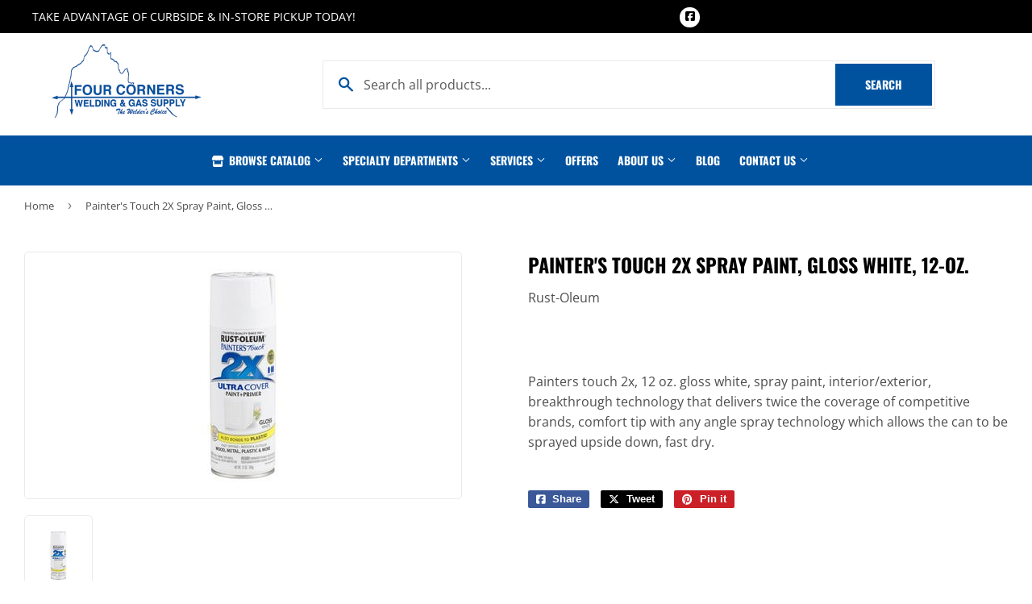

--- FILE ---
content_type: text/css
request_url: https://www.fourcornerswelding.com/cdn/shop/t/2/assets/theme.scss.css?v=32806130940711264191767701905
body_size: 28419
content:
@charset "UTF-8";@font-face{font-family:Oswald;font-weight:700;font-style:normal;src:url(//www.fourcornerswelding.com/cdn/fonts/oswald/oswald_n7.b3ba3d6f1b341d51018e3cfba146932b55221727.woff2) format("woff2"),url(//www.fourcornerswelding.com/cdn/fonts/oswald/oswald_n7.6cec6bed2bb070310ad90e19ea7a56b65fd83c0b.woff) format("woff")}@font-face{font-family:Open Sans;font-weight:400;font-style:normal;src:url(//www.fourcornerswelding.com/cdn/fonts/open_sans/opensans_n4.c32e4d4eca5273f6d4ee95ddf54b5bbb75fc9b61.woff2) format("woff2"),url(//www.fourcornerswelding.com/cdn/fonts/open_sans/opensans_n4.5f3406f8d94162b37bfa232b486ac93ee892406d.woff) format("woff")}@font-face{font-family:Oswald;font-weight:700;font-style:normal;src:url(//www.fourcornerswelding.com/cdn/fonts/oswald/oswald_n7.b3ba3d6f1b341d51018e3cfba146932b55221727.woff2) format("woff2"),url(//www.fourcornerswelding.com/cdn/fonts/oswald/oswald_n7.6cec6bed2bb070310ad90e19ea7a56b65fd83c0b.woff) format("woff")}@font-face{font-family:Open Sans;font-weight:700;font-style:normal;src:url(//www.fourcornerswelding.com/cdn/fonts/open_sans/opensans_n7.a9393be1574ea8606c68f4441806b2711d0d13e4.woff2) format("woff2"),url(//www.fourcornerswelding.com/cdn/fonts/open_sans/opensans_n7.7b8af34a6ebf52beb1a4c1d8c73ad6910ec2e553.woff) format("woff")}@font-face{font-family:Open Sans;font-weight:400;font-style:normal;src:url(//www.fourcornerswelding.com/cdn/fonts/open_sans/opensans_n4.c32e4d4eca5273f6d4ee95ddf54b5bbb75fc9b61.woff2) format("woff2"),url(//www.fourcornerswelding.com/cdn/fonts/open_sans/opensans_n4.5f3406f8d94162b37bfa232b486ac93ee892406d.woff) format("woff")}@font-face{font-family:Open Sans;font-weight:700;font-style:italic;src:url(//www.fourcornerswelding.com/cdn/fonts/open_sans/opensans_i7.916ced2e2ce15f7fcd95d196601a15e7b89ee9a4.woff2) format("woff2"),url(//www.fourcornerswelding.com/cdn/fonts/open_sans/opensans_i7.99a9cff8c86ea65461de497ade3d515a98f8b32a.woff) format("woff")}@font-face{font-family:icons;src:url(//www.fourcornerswelding.com/cdn/shop/t/2/assets/icons.eot?v=127993231238440630801643303659);src:url(//www.fourcornerswelding.com/cdn/shop/t/2/assets/icons.eot?v=127993231238440630801643303659#iefix) format("embedded-opentype"),url(//www.fourcornerswelding.com/cdn/shop/t/2/assets/icons.woff?v=32335882502767024541643303664) format("woff"),url(//www.fourcornerswelding.com/cdn/shop/t/2/assets/icons.ttf?v=32335882502767024541643303663) format("truetype"),url(//www.fourcornerswelding.com/cdn/shop/t/2/assets/icons.svg?v=38241972204498128771643303662#timber-icons) format("svg");font-weight:400;font-style:normal}.clearfix:after{content:"";display:table;clear:both}*,input,:before,:after{-webkit-box-sizing:border-box;-moz-box-sizing:border-box;box-sizing:border-box}article,aside,details,figcaption,figure,footer,header,hgroup,main,nav,section,summary{display:block}audio,canvas,progress,video{display:inline-block;vertical-align:baseline}input[type=number]::-webkit-inner-spin-button,input[type=number]::-webkit-outer-spin-button{height:auto}input[type=search]::-webkit-search-cancel-button,input[type=search]::-webkit-search-decoration{-webkit-appearance:none}.vertical-middle{position:relative;top:50%;transform:translateY(-50%)}.grid:after,.grid--rev:after,.grid--full:after,.grid-uniform:after{content:"";display:table;clear:both}.grid-item.clear{clear:both}.grid,.grid--rev,.grid--full,.grid-uniform{list-style:none;padding:0;margin:0 0 0 -30px}.grid-item{float:left;padding-left:30px;vertical-align:top;width:100%;-webkit-box-sizing:border-box;-moz-box-sizing:border-box;box-sizing:border-box}.grid--rev{direction:rtl;text-align:left}.grid--rev>.grid-item{direction:ltr;text-align:left;float:right}.grid--full{margin-left:0}.grid--full>.grid-item{padding-left:0}.one-whole{width:100%}.one-half,.two-quarters,.three-sixths,.four-eighths,.five-tenths,.six-twelfths{width:50%}.one-third,.two-sixths,.four-twelfths{width:33.333%}.two-thirds,.four-sixths,.eight-twelfths{width:66.666%}.one-quarter,.two-eighths,.three-twelfths{width:25%}.three-quarters,.six-eighths,.nine-twelfths{width:75%}.one-fifth,.two-tenths{width:20%}.two-fifths,.four-tenths{width:40%}.three-fifths,.six-tenths{width:60%}.four-fifths,.eight-tenths{width:80%}.one-sixth,.two-twelfths{width:16.666%}.five-sixths,.ten-twelfths{width:83.333%}.one-eighth{width:12.5%}.three-eighths{width:37.5%}.five-eighths{width:62.5%}.seven-eighths{width:87.5%}.one-tenth{width:10%}.three-tenths{width:30%}.seven-tenths{width:70%}.nine-tenths{width:90%}.one-twelfth{width:8.333%}.five-twelfths{width:41.666%}.seven-twelfths{width:58.333%}.eleven-twelfths{width:91.666%}.show{display:block!important}.hide{display:none!important}.text-left{text-align:left!important}.text-right{text-align:right!important}.text-center{text-align:center!important}.left{float:left!important}.right{float:right!important}@media only screen and (max-width: 480px){.small--one-whole{width:100%}.small--one-half,.small--two-quarters,.small--three-sixths,.small--four-eighths,.small--five-tenths,.small--six-twelfths{width:50%}.small--one-third,.small--two-sixths,.small--four-twelfths{width:33.333%}.small--two-thirds,.small--four-sixths,.small--eight-twelfths{width:66.666%}.small--one-quarter,.small--two-eighths,.small--three-twelfths{width:25%}.small--three-quarters,.small--six-eighths,.small--nine-twelfths{width:75%}.small--one-fifth,.small--two-tenths{width:20%}.small--two-fifths,.small--four-tenths{width:40%}.small--three-fifths,.small--six-tenths{width:60%}.small--four-fifths,.small--eight-tenths{width:80%}.small--one-sixth,.small--two-twelfths{width:16.666%}.small--five-sixths,.small--ten-twelfths{width:83.333%}.small--one-eighth{width:12.5%}.small--three-eighths{width:37.5%}.small--five-eighths{width:62.5%}.small--seven-eighths{width:87.5%}.small--one-tenth{width:10%}.small--three-tenths{width:30%}.small--seven-tenths{width:70%}.small--nine-tenths{width:90%}.small--one-twelfth{width:8.333%}.small--five-twelfths{width:41.666%}.small--seven-twelfths{width:58.333%}.small--eleven-twelfths{width:91.666%}.small--show{display:block!important}.small--hide{display:none!important}.small--text-left{text-align:left!important}.small--text-right{text-align:right!important}.small--text-center{text-align:center!important}.small--left{float:left!important}.small--right{float:right!important}.grid-uniform .small--one-half:nth-child(odd),.grid-uniform .small--two-quarters:nth-child(odd),.grid-uniform .small--three-sixths:nth-child(odd),.grid-uniform .small--four-eighths:nth-child(odd),.grid-uniform .small--five-tenths:nth-child(odd),.grid-uniform .small--six-twelfths:nth-child(odd),.grid-uniform .small--one-third:nth-child(3n+1),.grid-uniform .small--two-sixths:nth-child(3n+1),.grid-uniform .small--four-twelfths:nth-child(3n+1),.grid-uniform .small--one-quarter:nth-child(4n+1),.grid-uniform .small--two-eighths:nth-child(4n+1),.grid-uniform .small--three-twelfths:nth-child(4n+1),.grid-uniform .small--one-fifth:nth-child(5n+1),.grid-uniform .small--two-tenths:nth-child(5n+1),.grid-uniform .small--one-sixth:nth-child(6n+1),.grid-uniform .small--two-twelfths:nth-child(6n+1),.grid-uniform .small--one-twelfth:nth-child(12n+1){clear:both}}@media only screen and (min-width: 481px) and (max-width: 768px){.medium--one-whole{width:100%}.medium--one-half,.medium--two-quarters,.medium--three-sixths,.medium--four-eighths,.medium--five-tenths,.medium--six-twelfths{width:50%}.medium--one-third,.medium--two-sixths,.medium--four-twelfths{width:33.333%}.medium--two-thirds,.medium--four-sixths,.medium--eight-twelfths{width:66.666%}.medium--one-quarter,.medium--two-eighths,.medium--three-twelfths{width:25%}.medium--three-quarters,.medium--six-eighths,.medium--nine-twelfths{width:75%}.medium--one-fifth,.medium--two-tenths{width:20%}.medium--two-fifths,.medium--four-tenths{width:40%}.medium--three-fifths,.medium--six-tenths{width:60%}.medium--four-fifths,.medium--eight-tenths{width:80%}.medium--one-sixth,.medium--two-twelfths{width:16.666%}.medium--five-sixths,.medium--ten-twelfths{width:83.333%}.medium--one-eighth{width:12.5%}.medium--three-eighths{width:37.5%}.medium--five-eighths{width:62.5%}.medium--seven-eighths{width:87.5%}.medium--one-tenth{width:10%}.medium--three-tenths{width:30%}.medium--seven-tenths{width:70%}.medium--nine-tenths{width:90%}.medium--one-twelfth{width:8.333%}.medium--five-twelfths{width:41.666%}.medium--seven-twelfths{width:58.333%}.medium--eleven-twelfths{width:91.666%}.medium--show{display:block!important}.medium--hide{display:none!important}.medium--text-left{text-align:left!important}.medium--text-right{text-align:right!important}.medium--text-center{text-align:center!important}.medium--left{float:left!important}.medium--right{float:right!important}.grid-uniform .medium--one-half:nth-child(odd),.grid-uniform .medium--two-quarters:nth-child(odd),.grid-uniform .medium--three-sixths:nth-child(odd),.grid-uniform .medium--four-eighths:nth-child(odd),.grid-uniform .medium--five-tenths:nth-child(odd),.grid-uniform .medium--six-twelfths:nth-child(odd),.grid-uniform .medium--one-third:nth-child(3n+1),.grid-uniform .medium--two-sixths:nth-child(3n+1),.grid-uniform .medium--four-twelfths:nth-child(3n+1),.grid-uniform .medium--one-quarter:nth-child(4n+1),.grid-uniform .medium--two-eighths:nth-child(4n+1),.grid-uniform .medium--three-twelfths:nth-child(4n+1),.grid-uniform .medium--one-fifth:nth-child(5n+1),.grid-uniform .medium--two-tenths:nth-child(5n+1),.grid-uniform .medium--one-sixth:nth-child(6n+1),.grid-uniform .medium--two-twelfths:nth-child(6n+1),.grid-uniform .medium--one-twelfth:nth-child(12n+1){clear:both}}@media only screen and (max-width: 768px){.medium-down--one-whole{width:100%}.medium-down--one-half,.medium-down--two-quarters,.medium-down--three-sixths,.medium-down--four-eighths,.medium-down--five-tenths,.medium-down--six-twelfths{width:50%}.medium-down--one-third,.medium-down--two-sixths,.medium-down--four-twelfths{width:33.333%}.medium-down--two-thirds,.medium-down--four-sixths,.medium-down--eight-twelfths{width:66.666%}.medium-down--one-quarter,.medium-down--two-eighths,.medium-down--three-twelfths{width:25%}.medium-down--three-quarters,.medium-down--six-eighths,.medium-down--nine-twelfths{width:75%}.medium-down--one-fifth,.medium-down--two-tenths{width:20%}.medium-down--two-fifths,.medium-down--four-tenths{width:40%}.medium-down--three-fifths,.medium-down--six-tenths{width:60%}.medium-down--four-fifths,.medium-down--eight-tenths{width:80%}.medium-down--one-sixth,.medium-down--two-twelfths{width:16.666%}.medium-down--five-sixths,.medium-down--ten-twelfths{width:83.333%}.medium-down--one-eighth{width:12.5%}.medium-down--three-eighths{width:37.5%}.medium-down--five-eighths{width:62.5%}.medium-down--seven-eighths{width:87.5%}.medium-down--one-tenth{width:10%}.medium-down--three-tenths{width:30%}.medium-down--seven-tenths{width:70%}.medium-down--nine-tenths{width:90%}.medium-down--one-twelfth{width:8.333%}.medium-down--five-twelfths{width:41.666%}.medium-down--seven-twelfths{width:58.333%}.medium-down--eleven-twelfths{width:91.666%}.medium-down--show{display:block!important}.medium-down--hide{display:none!important}.medium-down--text-left{text-align:left!important}.medium-down--text-right{text-align:right!important}.medium-down--text-center{text-align:center!important}.medium-down--left{float:left!important}.medium-down--right{float:right!important}.grid-uniform .medium-down--one-half:nth-child(odd),.grid-uniform .medium-down--two-quarters:nth-child(odd),.grid-uniform .medium-down--three-sixths:nth-child(odd),.grid-uniform .medium-down--four-eighths:nth-child(odd),.grid-uniform .medium-down--five-tenths:nth-child(odd),.grid-uniform .medium-down--six-twelfths:nth-child(odd),.grid-uniform .medium-down--one-third:nth-child(3n+1),.grid-uniform .medium-down--two-sixths:nth-child(3n+1),.grid-uniform .medium-down--four-twelfths:nth-child(3n+1),.grid-uniform .medium-down--one-quarter:nth-child(4n+1),.grid-uniform .medium-down--two-eighths:nth-child(4n+1),.grid-uniform .medium-down--three-twelfths:nth-child(4n+1),.grid-uniform .medium-down--one-fifth:nth-child(5n+1),.grid-uniform .medium-down--two-tenths:nth-child(5n+1),.grid-uniform .medium-down--one-sixth:nth-child(6n+1),.grid-uniform .medium-down--two-twelfths:nth-child(6n+1),.grid-uniform .medium-down--one-twelfth:nth-child(12n+1){clear:both}}@media only screen and (min-width: 769px){.large--one-whole{width:100%}.large--one-half,.large--two-quarters,.large--three-sixths,.large--four-eighths,.large--five-tenths,.large--six-twelfths{width:50%}.large--one-third,.large--two-sixths,.large--four-twelfths{width:33.333%}.large--two-thirds,.large--four-sixths,.large--eight-twelfths{width:66.666%}.large--one-quarter,.large--two-eighths,.large--three-twelfths{width:25%}.large--three-quarters,.large--six-eighths,.large--nine-twelfths{width:75%}.large--one-fifth,.large--two-tenths{width:20%}.large--two-fifths,.large--four-tenths{width:40%}.large--three-fifths,.large--six-tenths{width:60%}.large--four-fifths,.large--eight-tenths{width:80%}.large--one-sixth,.large--two-twelfths{width:16.666%}.large--five-sixths,.large--ten-twelfths{width:83.333%}.large--one-eighth{width:12.5%}.large--three-eighths{width:37.5%}.large--five-eighths{width:62.5%}.large--seven-eighths{width:87.5%}.large--one-tenth{width:10%}.large--three-tenths{width:30%}.large--seven-tenths{width:70%}.large--nine-tenths{width:90%}.large--one-twelfth{width:8.333%}.large--five-twelfths{width:41.666%}.large--seven-twelfths{width:58.333%}.large--eleven-twelfths{width:91.666%}.large--show{display:block!important}.large--hide{display:none!important}.large--text-left{text-align:left!important}.large--text-right{text-align:right!important}.large--text-center{text-align:center!important}.large--left{float:left!important}.large--right{float:right!important}.grid-uniform .large--one-half:nth-child(odd),.grid-uniform .large--two-quarters:nth-child(odd),.grid-uniform .large--three-sixths:nth-child(odd),.grid-uniform .large--four-eighths:nth-child(odd),.grid-uniform .large--five-tenths:nth-child(odd),.grid-uniform .large--six-twelfths:nth-child(odd),.grid-uniform .large--one-third:nth-child(3n+1),.grid-uniform .large--two-sixths:nth-child(3n+1),.grid-uniform .large--four-twelfths:nth-child(3n+1),.grid-uniform .large--one-quarter:nth-child(4n+1),.grid-uniform .large--two-eighths:nth-child(4n+1),.grid-uniform .large--three-twelfths:nth-child(4n+1),.grid-uniform .large--one-fifth:nth-child(5n+1),.grid-uniform .large--two-tenths:nth-child(5n+1),.grid-uniform .large--one-sixth:nth-child(6n+1),.grid-uniform .large--two-twelfths:nth-child(6n+1),.grid-uniform .large--one-twelfth:nth-child(12n+1){clear:both}}@media only screen and (min-width: 1200px){.wide--one-whole{width:100%}.wide--one-half,.wide--two-quarters,.wide--three-sixths,.wide--four-eighths,.wide--five-tenths,.wide--six-twelfths{width:50%}.wide--one-third,.wide--two-sixths,.wide--four-twelfths{width:33.333%}.wide--two-thirds,.wide--four-sixths,.wide--eight-twelfths{width:66.666%}.wide--one-quarter,.wide--two-eighths,.wide--three-twelfths{width:25%}.wide--three-quarters,.wide--six-eighths,.wide--nine-twelfths{width:75%}.wide--one-fifth,.wide--two-tenths{width:20%}.wide--two-fifths,.wide--four-tenths{width:40%}.wide--three-fifths,.wide--six-tenths{width:60%}.wide--four-fifths,.wide--eight-tenths{width:80%}.wide--one-sixth,.wide--two-twelfths{width:16.666%}.wide--five-sixths,.wide--ten-twelfths{width:83.333%}.wide--one-eighth{width:12.5%}.wide--three-eighths{width:37.5%}.wide--five-eighths{width:62.5%}.wide--seven-eighths{width:87.5%}.wide--one-tenth{width:10%}.wide--three-tenths{width:30%}.wide--seven-tenths{width:70%}.wide--nine-tenths{width:90%}.wide--one-twelfth{width:8.333%}.wide--five-twelfths{width:41.666%}.wide--seven-twelfths{width:58.333%}.wide--eleven-twelfths{width:91.666%}.wide--show{display:block!important}.wide--hide{display:none!important}.wide--text-left{text-align:left!important}.wide--text-right{text-align:right!important}.wide--text-center{text-align:center!important}.wide--left{float:left!important}.wide--right{float:right!important}.grid-uniform .wide--one-half:nth-child(odd),.grid-uniform .wide--two-quarters:nth-child(odd),.grid-uniform .wide--three-sixths:nth-child(odd),.grid-uniform .wide--four-eighths:nth-child(odd),.grid-uniform .wide--five-tenths:nth-child(odd),.grid-uniform .wide--six-twelfths:nth-child(odd),.grid-uniform .wide--one-third:nth-child(3n+1),.grid-uniform .wide--two-sixths:nth-child(3n+1),.grid-uniform .wide--four-twelfths:nth-child(3n+1),.grid-uniform .wide--one-quarter:nth-child(4n+1),.grid-uniform .wide--two-eighths:nth-child(4n+1),.grid-uniform .wide--three-twelfths:nth-child(4n+1),.grid-uniform .wide--one-fifth:nth-child(5n+1),.grid-uniform .wide--two-tenths:nth-child(5n+1),.grid-uniform .wide--one-sixth:nth-child(6n+1),.grid-uniform .wide--two-twelfths:nth-child(6n+1),.grid-uniform .wide--one-twelfth:nth-child(12n+1){clear:both}}[class*=push--]{position:relative}.push--one-whole{left:100%}.push--one-half,.push--two-quarters,.push--three-sixths,.push--four-eighths,.push--five-tenths,.push--six-twelfths{left:50%}.push--one-third,.push--two-sixths,.push--four-twelfths{left:33.333%}.push--two-thirds,.push--four-sixths,.push--eight-twelfths{left:66.666%}.push--one-quarter,.push--two-eighths,.push--three-twelfths{left:25%}.push--three-quarters,.push--six-eighths,.push--nine-twelfths{left:75%}.push--one-fifth,.push--two-tenths{left:20%}.push--two-fifths,.push--four-tenths{left:40%}.push--three-fifths,.push--six-tenths{left:60%}.push--four-fifths,.push--eight-tenths{left:80%}.push--one-sixth,.push--two-twelfths{left:16.666%}.push--five-sixths,.push--ten-twelfths{left:83.333%}.push--one-eighth{left:12.5%}.push--three-eighths{left:37.5%}.push--five-eighths{left:62.5%}.push--seven-eighths{left:87.5%}.push--one-tenth{left:10%}.push--three-tenths{left:30%}.push--seven-tenths{left:70%}.push--nine-tenths{left:90%}.push--one-twelfth{left:8.333%}.push--five-twelfths{left:41.666%}.push--seven-twelfths{left:58.333%}.push--eleven-twelfths{left:91.666%}@media only screen and (min-width: 481px) and (max-width: 768px){.push--medium--one-whole{left:100%}.push--medium--one-half,.push--medium--two-quarters,.push--medium--three-sixths,.push--medium--four-eighths,.push--medium--five-tenths,.push--medium--six-twelfths{left:50%}.push--medium--one-third,.push--medium--two-sixths,.push--medium--four-twelfths{left:33.333%}.push--medium--two-thirds,.push--medium--four-sixths,.push--medium--eight-twelfths{left:66.666%}.push--medium--one-quarter,.push--medium--two-eighths,.push--medium--three-twelfths{left:25%}.push--medium--three-quarters,.push--medium--six-eighths,.push--medium--nine-twelfths{left:75%}.push--medium--one-fifth,.push--medium--two-tenths{left:20%}.push--medium--two-fifths,.push--medium--four-tenths{left:40%}.push--medium--three-fifths,.push--medium--six-tenths{left:60%}.push--medium--four-fifths,.push--medium--eight-tenths{left:80%}.push--medium--one-sixth,.push--medium--two-twelfths{left:16.666%}.push--medium--five-sixths,.push--medium--ten-twelfths{left:83.333%}.push--medium--one-eighth{left:12.5%}.push--medium--three-eighths{left:37.5%}.push--medium--five-eighths{left:62.5%}.push--medium--seven-eighths{left:87.5%}.push--medium--one-tenth{left:10%}.push--medium--three-tenths{left:30%}.push--medium--seven-tenths{left:70%}.push--medium--nine-tenths{left:90%}.push--medium--one-twelfth{left:8.333%}.push--medium--five-twelfths{left:41.666%}.push--medium--seven-twelfths{left:58.333%}.push--medium--eleven-twelfths{left:91.666%}}@media only screen and (max-width: 768px){.push--medium-down--one-whole{left:100%}.push--medium-down--one-half,.push--medium-down--two-quarters,.push--medium-down--three-sixths,.push--medium-down--four-eighths,.push--medium-down--five-tenths,.push--medium-down--six-twelfths{left:50%}.push--medium-down--one-third,.push--medium-down--two-sixths,.push--medium-down--four-twelfths{left:33.333%}.push--medium-down--two-thirds,.push--medium-down--four-sixths,.push--medium-down--eight-twelfths{left:66.666%}.push--medium-down--one-quarter,.push--medium-down--two-eighths,.push--medium-down--three-twelfths{left:25%}.push--medium-down--three-quarters,.push--medium-down--six-eighths,.push--medium-down--nine-twelfths{left:75%}.push--medium-down--one-fifth,.push--medium-down--two-tenths{left:20%}.push--medium-down--two-fifths,.push--medium-down--four-tenths{left:40%}.push--medium-down--three-fifths,.push--medium-down--six-tenths{left:60%}.push--medium-down--four-fifths,.push--medium-down--eight-tenths{left:80%}.push--medium-down--one-sixth,.push--medium-down--two-twelfths{left:16.666%}.push--medium-down--five-sixths,.push--medium-down--ten-twelfths{left:83.333%}.push--medium-down--one-eighth{left:12.5%}.push--medium-down--three-eighths{left:37.5%}.push--medium-down--five-eighths{left:62.5%}.push--medium-down--seven-eighths{left:87.5%}.push--medium-down--one-tenth{left:10%}.push--medium-down--three-tenths{left:30%}.push--medium-down--seven-tenths{left:70%}.push--medium-down--nine-tenths{left:90%}.push--medium-down--one-twelfth{left:8.333%}.push--medium-down--five-twelfths{left:41.666%}.push--medium-down--seven-twelfths{left:58.333%}.push--medium-down--eleven-twelfths{left:91.666%}}@media only screen and (min-width: 769px){.push--large--one-whole{left:100%}.push--large--one-half,.push--large--two-quarters,.push--large--three-sixths,.push--large--four-eighths,.push--large--five-tenths,.push--large--six-twelfths{left:50%}.push--large--one-third,.push--large--two-sixths,.push--large--four-twelfths{left:33.333%}.push--large--two-thirds,.push--large--four-sixths,.push--large--eight-twelfths{left:66.666%}.push--large--one-quarter,.push--large--two-eighths,.push--large--three-twelfths{left:25%}.push--large--three-quarters,.push--large--six-eighths,.push--large--nine-twelfths{left:75%}.push--large--one-fifth,.push--large--two-tenths{left:20%}.push--large--two-fifths,.push--large--four-tenths{left:40%}.push--large--three-fifths,.push--large--six-tenths{left:60%}.push--large--four-fifths,.push--large--eight-tenths{left:80%}.push--large--one-sixth,.push--large--two-twelfths{left:16.666%}.push--large--five-sixths,.push--large--ten-twelfths{left:83.333%}.push--large--one-eighth{left:12.5%}.push--large--three-eighths{left:37.5%}.push--large--five-eighths{left:62.5%}.push--large--seven-eighths{left:87.5%}.push--large--one-tenth{left:10%}.push--large--three-tenths{left:30%}.push--large--seven-tenths{left:70%}.push--large--nine-tenths{left:90%}.push--large--one-twelfth{left:8.333%}.push--large--five-twelfths{left:41.666%}.push--large--seven-twelfths{left:58.333%}.push--large--eleven-twelfths{left:91.666%}}.template-index main.main-content .shopify-section:nth-child(1) hr:first-child{display:none}html,body{padding:0;margin:0;background-color:#fff}html.js .no-js,body.js .no-js{display:block}html.no-js .no-js,body.no-js .no-js{display:none!important}.wrapper{max-width:1400px;margin:0 auto;padding:0 15px}.wrapper:after{content:"";display:table;clear:both}@media screen and (min-width: 481px){.wrapper{padding:0 30px}}.main-content{display:block;padding-top:30px;padding-bottom:60px}.main-content--no-template{padding-top:50px}.grid-border>.grid-item{padding-top:30px}@media screen and (min-width: 769px){.grid-border--right{border-right:1px solid white}.grid-border--left{border-left:1px solid white}}.left{float:left}.right{float:right}.text-center{text-align:center}.text-right{text-align:right}.hidden{display:none}.display-table{display:table;table-layout:fixed;width:100%}.display-table-cell{display:table-cell;vertical-align:middle;float:none}@media screen and (min-width: 769px){.large--display-table{display:table;table-layout:fixed;width:100%}.large--display-table-cell{display:table-cell;vertical-align:middle;float:none}}.visually-hidden{clip:rect(0 0 0 0);clip:rect(0,0,0,0);overflow:hidden;position:absolute;height:1px;width:1px}body,input,textarea,select{font-size:16px;font-family:Open Sans,sans-serif;font-weight:400;font-style:normal;line-height:1.6;color:#4d4d4d;-webkit-font-smoothing:antialiased;-webkit-text-size-adjust:100%}h1,.h1,#shopify-product-reviews .spr-header-title,h2,.h2,h3,.h3,h4,.h4,h5,.h5,h6,.h6{display:block;margin:0 0 .5em;line-height:1.4;font-family:Oswald,sans-serif;font-weight:700;font-style:normal;text-transform:uppercase}h1 a,.h1 a,#shopify-product-reviews .spr-header-title a,h2 a,.h2 a,h3 a,.h3 a,h4 a,.h4 a,h5 a,.h5 a,h6 a,.h6 a{text-decoration:none;font-weight:inherit}h1,.h1,#shopify-product-reviews .spr-header-title{font-size:1.733em}h2,.h2{font-size:1.5em}h3,.h3{font-size:1.25em}h4,.h4{font-size:1em}h5,.h5{font-size:.8125em}h6,.h6{font-size:.625em}.main-content h1,.main-content .h1,.main-content #shopify-product-reviews .spr-header-title,#shopify-product-reviews .main-content .spr-header-title,.main-content h2,.main-content .h2,.main-content h3,.main-content .h3,.main-content h4,.main-content .h4,.main-content h5,.main-content .h5{color:#000}.sidebar h2,.sidebar .h2,.sidebar h3,.sidebar .h3,.sidebar h4,.sidebar .h4,.sidebar h5,.sidebar .h5{margin-top:4px}p{margin:0 0 15px}p img{margin:0}em{font-style:italic}b,strong{font-weight:700}small{font-size:80%}sup,sub{position:relative;font-size:60%;vertical-align:baseline}sup{top:-.5em}sub{bottom:-.5em}.text-light,s{color:#4d4d4d;font-weight:500}blockquote,q{quotes:none}blockquote:before,blockquote:after,q:before,q:after{content:none}blockquote{font-size:1.125em;line-height:1.45;font-style:italic;margin:0 0 30px;padding:15px 30px;border-left:1px solid white}blockquote p{margin-bottom:0}blockquote p+cite{margin-top:15px}blockquote cite{display:block;font-size:.75em}blockquote cite:before{content:"\2014  "}code,pre{background-color:#faf7f5;font-family:Consolas,monospace;font-size:1em;border:0 none;padding:0 2px;color:#51ab62}pre{overflow:auto;padding:.5em;margin:0 0 1em}hr{clear:both;border-top:solid transparent;border-width:1px 0 0;margin:30px 0;height:0}hr.hr--small{margin:15px 0}hr.hr--clear{border-top-color:transparent}footer hr{border-top-color:#000}hr.product-template-hr{margin:36px 0}@media screen and (min-width: 769px){hr.hr--offset-left{margin-left:-30px}}.section-header{margin-bottom:20px}.section-header--title{margin-bottom:12px}@media screen and (min-width: 769px){.section-header{display:table;width:100%}.section-header--left{display:table-cell;vertical-align:middle;margin-bottom:0}.section-header--left h1,.section-header--left .h1,.section-header--left #shopify-product-reviews .spr-header-title,#shopify-product-reviews .section-header--left .spr-header-title,.section-header--left h2,.section-header--left .h2,.section-header--left h3,.section-header--left .h3,.section-header--left h4,.section-header--left .h4{margin-bottom:0}.section-header--right{display:table-cell;vertical-align:middle;text-align:right;width:335px;font-size:.87em}}@media screen and (min-width: 769px) and (max-width: 768px){.section-header--right{margin-bottom:30px}}.section-header--right .form-horizontal{display:inline-block;vertical-align:middle}@media screen and (min-width: 481px){.section-header--right label+select,.section-header--right .collection-view{margin-left:15px}}.collection-view{display:none;border:1px solid white;background-color:#fff;border-radius:2px;padding:11px;height:39px;vertical-align:middle}@media screen and (min-width: 769px){.collection-view{display:inline-block}}.collection-view a{color:#4d4d4d;display:block;float:left;opacity:.7;cursor:pointer;line-height:100%;-webkit-transition:opacity .15s ease-out;-moz-transition:opacity .15s ease-out;-ms-transition:opacity .15s ease-out;-o-transition:opacity .15s ease-out;transition:opacity .15s ease-out}.collection-view a+a{margin-left:10px}.collection-view a:hover{opacity:.9;-webkit-transition:opacity .05s ease-in;-moz-transition:opacity .05s ease-in;-ms-transition:opacity .05s ease-in;-o-transition:opacity .05s ease-in;transition:opacity .05s ease-in}.collection-view a.collection-view--active{opacity:1;cursor:default}.collection-view img{display:block;opacity:inherit}.newsletter-section{padding:20pxne 0}.newsletter-section .h1{margin-bottom:10px}@media screen and (min-width: 769px){.newsletter-section #contact_form{width:50%;margin:0 auto}}.rte{margin-bottom:15px}.rte img{max-width:100%;height:auto}.rte h1,.rte .h1,.rte #shopify-product-reviews .spr-header-title,#shopify-product-reviews .rte .spr-header-title,.rte h2,.rte .h2,.rte h3,.rte .h3,.rte h4,.rte .h4,.rte h5,.rte .h5,.rte h6,.rte .h6{margin-top:.5em}.rte h1:first-child,.rte .h1:first-child,.rte #shopify-product-reviews .spr-header-title:first-child,#shopify-product-reviews .rte .spr-header-title:first-child,.rte h2:first-child,.rte .h2:first-child,.rte h3:first-child,.rte .h3:first-child,.rte h4:first-child,.rte .h4:first-child,.rte h5:first-child,.rte .h5:first-child,.rte h6:first-child,.rte .h6:first-child{margin-top:0}.rte>div{margin-bottom:15px}.rte ul,.rte ol{margin-left:35px}.rte ul ul{list-style:circle outside}.rte li{margin-bottom:.4em}.rte table{table-layout:fixed}.rte--header{margin-bottom:0}a{color:#191919;text-decoration:none;background:transparent}a:hover,a:focus{color:#0c0c0c}.btn a,.btn-secondary a,#shopify-section-footer .input-group-btn .btn a,#shopify-section-footer .input-group-btn input.btn-secondary a,input[type=submit] a,.header-cart-btn a,.shopify-payment-button .shopify-payment-button__button--unbranded a,.btn_c a,button a{color:#fff!important}.btn a:hover,.btn-secondary a:hover,#shopify-section-footer .input-group-btn .btn a:hover,#shopify-section-footer .input-group-btn input.btn-secondary a:hover,input[type=submit] a:hover,.header-cart-btn a:hover,.shopify-payment-button .shopify-payment-button__button--unbranded a:hover,.btn a:focus,.btn-secondary a:focus,#shopify-section-footer .input-group-btn .btn a:focus,#shopify-section-footer .input-group-btn input.btn-secondary a:focus,input[type=submit] a:focus,.header-cart-btn a:focus,.shopify-payment-button .shopify-payment-button__button--unbranded a:focus,.btn_c a:hover,.btn_c a:focus,button a:hover,button a:focus{color:#fff!important}button{overflow:visible;font-family:Oswald,sans-serif!important;font-weight:700!important;font-style:normal;font-size:14px!important;text-transform:uppercase}button[disabled],html input[disabled]{cursor:default}.btn,.btn-secondary,input.btn-secondary,#shopify-section-footer .input-group-btn .btn,#shopify-section-footer .input-group-btn input.btn-secondary,input[type=submit],.header-cart-btn,.shopify-payment-button .shopify-payment-button__button--unbranded,.btn_c{display:inline-block;padding:16px 20px;margin:0;line-height:1.42;text-decoration:none;text-align:center;vertical-align:middle;white-space:nowrap;cursor:pointer;border:1px solid transparent;-webkit-user-select:none;-moz-user-select:none;-ms-user-select:none;-o-user-select:none;user-select:none;-webkit-appearance:none;-moz-appearance:none;border-radius:2px;font-family:Oswald,sans-serif;font-weight:700;font-style:normal;font-size:14px;text-transform:uppercase;-webkit-transition:background-color .2s ease-out;-moz-transition:background-color .2s ease-out;-ms-transition:background-color .2s ease-out;-o-transition:background-color .2s ease-out;transition:background-color .2s ease-out;background-color:#00529f;color:#fff}.btn.btn--add-to-cart,.btn--add-to-cart.btn-secondary,#shopify-section-footer .input-group-btn .btn--add-to-cart.btn,#shopify-section-footer .input-group-btn input.btn--add-to-cart.btn-secondary,input.btn--add-to-cart[type=submit],.btn--add-to-cart.header-cart-btn,.shopify-payment-button .btn--add-to-cart.shopify-payment-button__button--unbranded,.btn_c.btn--add-to-cart{min-height:44px;white-space:normal}.btn.btn--small,.btn--small.btn-secondary,#shopify-section-footer .input-group-btn .btn--small.btn,#shopify-section-footer .input-group-btn input.btn--small.btn-secondary,input.btn--small[type=submit],.btn--small.header-cart-btn,.shopify-payment-button .btn--small.shopify-payment-button__button--unbranded,.btn_c.btn--small{padding:15px 12px;font-size:12px}.btn.btn--wide,.btn--wide.btn-secondary,#shopify-section-footer .input-group-btn .btn--wide.btn,#shopify-section-footer .input-group-btn input.btn--wide.btn-secondary,input.btn--wide[type=submit],.btn--wide.header-cart-btn,.shopify-payment-button .btn--wide.shopify-payment-button__button--unbranded,.btn_c.btn--wide{min-width:40%}@media screen and (max-width: 768px){.btn.btn--wide,.btn--wide.btn-secondary,#shopify-section-footer .input-group-btn .btn--wide.btn,#shopify-section-footer .input-group-btn input.btn--wide.btn-secondary,input.btn--wide[type=submit],.btn--wide.header-cart-btn,.shopify-payment-button .btn--wide.shopify-payment-button__button--unbranded,.btn_c.btn--wide{width:100%}}.btn.btn--full,.btn--full.btn-secondary,#shopify-section-footer .input-group-btn .btn--full.btn,#shopify-section-footer .input-group-btn input.btn--full.btn-secondary,#shopify-section-footer .input-group-btn .payment-buttons--large .shopify-payment-button input.btn-secondary.shopify-payment-button__button--unbranded,.payment-buttons--large .shopify-payment-button #shopify-section-footer .input-group-btn input.btn-secondary.shopify-payment-button__button--unbranded,#shopify-section-footer .input-group-btn .payment-buttons--large .shopify-payment-button .btn.shopify-payment-button__button--unbranded,.payment-buttons--large .shopify-payment-button #shopify-section-footer .input-group-btn .btn.shopify-payment-button__button--unbranded,input.btn--full[type=submit],.btn--full.header-cart-btn,.shopify-payment-button .btn--full.shopify-payment-button__button--unbranded,.payment-buttons--large .shopify-payment-button .shopify-payment-button__button--unbranded,.btn_c.btn--full,.payment-buttons--large .shopify-payment-button .btn_c.shopify-payment-button__button--unbranded{width:100%}.btn.btn--large,.btn--large.btn-secondary,#shopify-section-footer .input-group-btn .btn--large.btn,#shopify-section-footer .input-group-btn input.btn--large.btn-secondary,#shopify-section-footer .input-group-btn .payment-buttons--large .shopify-payment-button input.btn-secondary.shopify-payment-button__button--unbranded,.payment-buttons--large .shopify-payment-button #shopify-section-footer .input-group-btn input.btn-secondary.shopify-payment-button__button--unbranded,#shopify-section-footer .input-group-btn .payment-buttons--large .shopify-payment-button .btn.shopify-payment-button__button--unbranded,.payment-buttons--large .shopify-payment-button #shopify-section-footer .input-group-btn .btn.shopify-payment-button__button--unbranded,input.btn--large[type=submit],.btn--large.header-cart-btn,.shopify-payment-button .btn--large.shopify-payment-button__button--unbranded,.payment-buttons--large .shopify-payment-button .shopify-payment-button__button--unbranded,.btn_c.btn--large,.payment-buttons--large .shopify-payment-button .btn_c.shopify-payment-button__button--unbranded{padding:5px 20px;font-weight:700;min-height:55px;margin-bottom:30px}.btn:hover,.btn-secondary:hover,#shopify-section-footer .input-group-btn .btn:hover,#shopify-section-footer .input-group-btn input.btn-secondary:hover,input[type=submit]:hover,.header-cart-btn:hover,.shopify-payment-button .shopify-payment-button__button--unbranded:hover,.btn_c:hover{background-color:#004586;color:#fff;-webkit-transition:background-color .05s ease-in;-moz-transition:background-color .05s ease-in;-ms-transition:background-color .05s ease-in;-o-transition:background-color .05s ease-in;transition:background-color .05s ease-in}.btn:active,.btn-secondary:active,#shopify-section-footer .input-group-btn .btn:active,#shopify-section-footer .input-group-btn input.btn-secondary:active,input[type=submit]:active,.header-cart-btn:active,.shopify-payment-button .shopify-payment-button__button--unbranded:active,.btn_c:active{background-color:#00386c;color:#fff}.btn[disabled],[disabled].btn-secondary,#shopify-section-footer .input-group-btn [disabled].btn,#shopify-section-footer .input-group-btn input[disabled].btn-secondary,input[disabled][type=submit],[disabled].header-cart-btn,.shopify-payment-button [disabled].shopify-payment-button__button--unbranded,.btn.disabled,.disabled.btn-secondary,#shopify-section-footer .input-group-btn .disabled.btn,#shopify-section-footer .input-group-btn input.disabled.btn-secondary,input.disabled[type=submit],.disabled.header-cart-btn,.shopify-payment-button .disabled.shopify-payment-button__button--unbranded,.btn_c[disabled],.btn_c.disabled{cursor:default;color:#b6b6b6;background-color:#f6f6f6}.btn.btn--secondary-accent,.btn--secondary-accent.btn-secondary,#shopify-section-footer .input-group-btn .btn--secondary-accent.btn,#shopify-section-footer .input-group-btn input.btn--secondary-accent.btn-secondary,input.btn--secondary-accent[type=submit],.btn--secondary-accent.header-cart-btn,.shopify-payment-button .btn--secondary-accent.shopify-payment-button__button--unbranded,.btn_c.btn--secondary-accent{background-color:#fff;border:2px solid #00529f;color:#00529f}.btn.btn--secondary-accent:hover,.btn--secondary-accent.btn-secondary:hover,#shopify-section-footer .input-group-btn .btn--secondary-accent.btn:hover,#shopify-section-footer .input-group-btn input.btn--secondary-accent.btn-secondary:hover,input.btn--secondary-accent[type=submit]:hover,.btn--secondary-accent.header-cart-btn:hover,.shopify-payment-button .btn--secondary-accent.shopify-payment-button__button--unbranded:hover,.btn_c.btn--secondary-accent:hover{background-color:#fff;border-color:#004586;color:#004586}.btn.btn--secondary-accent:active,.btn--secondary-accent.btn-secondary:active,#shopify-section-footer .input-group-btn .btn--secondary-accent.btn:active,#shopify-section-footer .input-group-btn input.btn--secondary-accent.btn-secondary:active,input.btn--secondary-accent[type=submit]:active,.btn--secondary-accent.header-cart-btn:active,.shopify-payment-button .btn--secondary-accent.shopify-payment-button__button--unbranded:active,.btn_c.btn--secondary-accent:active{background-color:#fff;border:2px solid #00386c;color:#00386c}.btn.btn--secondary-accent[disabled],.btn--secondary-accent[disabled].btn-secondary,#shopify-section-footer .input-group-btn .btn--secondary-accent[disabled].btn,#shopify-section-footer .input-group-btn input.btn--secondary-accent[disabled].btn-secondary,input.btn--secondary-accent[disabled][type=submit],.btn--secondary-accent[disabled].header-cart-btn,.shopify-payment-button .btn--secondary-accent[disabled].shopify-payment-button__button--unbranded,.btn.btn--secondary-accent.disabled,.btn--secondary-accent.disabled.btn-secondary,#shopify-section-footer .input-group-btn .btn--secondary-accent.disabled.btn,#shopify-section-footer .input-group-btn input.btn--secondary-accent.disabled.btn-secondary,input.btn--secondary-accent.disabled[type=submit],.btn--secondary-accent.disabled.header-cart-btn,.shopify-payment-button .btn--secondary-accent.disabled.shopify-payment-button__button--unbranded,.btn_c.btn--secondary-accent[disabled],.btn_c.btn--secondary-accent.disabled{border-color:#f6f6f6;color:#b6b6b6;background-color:#f6f6f6}.btn.btn--secondary-accent.btn--full,.btn--secondary-accent.btn--full.btn-secondary,#shopify-section-footer .input-group-btn .btn--secondary-accent.btn--full.btn,#shopify-section-footer .input-group-btn input.btn--secondary-accent.btn--full.btn-secondary,#shopify-section-footer .input-group-btn .payment-buttons--large .shopify-payment-button input.btn--secondary-accent.btn-secondary.shopify-payment-button__button--unbranded,.payment-buttons--large .shopify-payment-button #shopify-section-footer .input-group-btn input.btn--secondary-accent.btn-secondary.shopify-payment-button__button--unbranded,#shopify-section-footer .input-group-btn .payment-buttons--large .shopify-payment-button .btn--secondary-accent.btn.shopify-payment-button__button--unbranded,.payment-buttons--large .shopify-payment-button #shopify-section-footer .input-group-btn .btn--secondary-accent.btn.shopify-payment-button__button--unbranded,input.btn--secondary-accent.btn--full[type=submit],.btn--secondary-accent.btn--full.header-cart-btn,.shopify-payment-button .btn--secondary-accent.btn--full.shopify-payment-button__button--unbranded,.payment-buttons--large .shopify-payment-button .btn--secondary-accent.shopify-payment-button__button--unbranded,.btn_c.btn--secondary-accent.btn--full,.payment-buttons--large .shopify-payment-button .btn_c.btn--secondary-accent.shopify-payment-button__button--unbranded{margin-bottom:0}.second_btn_c{display:inline-block;padding:16px 20px;margin:0;line-height:1.42;text-decoration:none;text-align:center;vertical-align:middle;white-space:nowrap;cursor:pointer;border:1px solid transparent;-webkit-user-select:none;-moz-user-select:none;-ms-user-select:none;-o-user-select:none;user-select:none;-webkit-appearance:none;-moz-appearance:none;border-radius:2px;font-family:Oswald,sans-serif;font-weight:700;font-style:normal;font-size:14px;text-transform:uppercase;-webkit-transition:background-color .2s ease-out;-moz-transition:background-color .2s ease-out;-ms-transition:background-color .2s ease-out;-o-transition:background-color .2s ease-out;transition:background-color .2s ease-out;background-color:#fff}.second_btn_c:hover{background-color:#f2f2f2;color:#fff;-webkit-transition:background-color .05s ease-in;-moz-transition:background-color .05s ease-in;-ms-transition:background-color .05s ease-in;-o-transition:background-color .05s ease-in;transition:background-color .05s ease-in}.second_btn_c:active{background-color:#fff;color:#fff}.second_btn_c[disabled],.second_btn_c.disabled{cursor:default;color:#b6b6b6;background-color:#f6f6f6}.form-btn-secondary{display:inline-block;padding:16px 20px;background-color:transparent;color:#00529f;border-radius:2px;font-family:Oswald,sans-serif;font-weight:700;font-style:normal;font-size:14px;text-transform:uppercase}.btn-secondary,input.btn-secondary{background-color:#fff;color:#4d4d4d}.btn-secondary:hover,input.btn-secondary:hover{background-color:#f2f2f2;color:#4d4d4d}.btn-secondary:active,input.btn-secondary:active{background-color:#e6e6e6;color:#4d4d4d}.newsletter-section input::placeholder{color:#4d4d4d}#shopify-section-footer .input-group-btn .btn-secondary,#shopify-section-footer .input-group-btn .btn,#shopify-section-footer .input-group-btn input[type=submit],#shopify-section-footer .input-group-btn .header-cart-btn,#shopify-section-footer .input-group-btn .shopify-payment-button .shopify-payment-button__button--unbranded,.shopify-payment-button #shopify-section-footer .input-group-btn .shopify-payment-button__button--unbranded,input.btn-secondary{background-color:#fff;color:#000}#shopify-section-footer .input-group-btn .btn-secondary:hover,#shopify-section-footer .input-group-btn .btn:hover,#shopify-section-footer .input-group-btn input[type=submit]:hover,#shopify-section-footer .input-group-btn .header-cart-btn:hover,#shopify-section-footer .input-group-btn .shopify-payment-button .shopify-payment-button__button--unbranded:hover,.shopify-payment-button #shopify-section-footer .input-group-btn .shopify-payment-button__button--unbranded:hover,input.btn-secondary:hover{-webkit-transition:background-color .05s ease-in;-moz-transition:background-color .05s ease-in;-ms-transition:background-color .05s ease-in;-o-transition:background-color .05s ease-in;transition:background-color .05s ease-in;background-color:#f2f2f2;color:#000}#shopify-section-footer input[type=text],#shopify-section-footer input[type=email]{background-color:#000;border:1px solid white}#shopify-section-footer input,#shopify-section-footer input::placeholder{color:#fff}.site-footer__newsletter-subtext p{margin:0 0 15px}.text-link{display:inline;border:0 none;background:none;padding:0;margin:0}ul,ol{margin:0 0 1em;padding:0}ul{list-style:none outside}ol{list-style:decimal}ol,ul.square,.rte ul ul ul,ul.disc,.rte ul{margin-left:20px}ul.square,.rte ul ul ul{list-style:square outside}ul.disc,.rte ul{list-style:disc outside}ol.alpha{list-style:lower-alpha outside}ul ul,ul ol,ol ol,ol ul{margin:4px 0 5px 20px}li{margin-bottom:.25em}.inline-list li{display:inline-block;margin-bottom:0}table{border-collapse:collapse;border-spacing:0;min-width:50%}table.full{width:100%;margin-bottom:15px}th{font-weight:700}th,td{text-align:left;padding:15px;border:1px solid white}.media,.media-flex{overflow:hidden;_overflow:visible;zoom:1}.media-img{float:left;margin-right:30px}.media-img-right{float:right;margin-left:30px}.media-img img,.media-img-right img{display:block}img{border:0 none}svg:not(:root){overflow:hidden}img.auto,.grid-item img,.grid-item iframe{max-width:100%}.video-wrapper{position:relative;overflow:hidden;max-width:100%;padding-bottom:56.25%;height:0;height:auto}.video-wrapper iframe{position:absolute;top:0;left:0;width:100%;height:100%}button,input[type=text],input[type=search],input[type=password],input[type=email],input[type=file],input[type=number],input[type=tel],input[type=submit],textarea{-webkit-appearance:none;-moz-appearance:none}input,textarea,select,fieldset{border-radius:2px;max-width:100%}input.input-full,textarea.input-full,select.input-full,fieldset.input-full{width:100%}.addToCartForm input,.addToCartForm textarea,.addToCartForm select,.addToCartForm fieldset{min-height:44px}input,select,textarea{font-size:.87em;padding:8px 10px;line-height:1.42;background:transparent}.cart-row input[type=submit],.cart-row button[type=submit]{margin-bottom:2px}fieldset{border:1px solid white;padding:15px 0}legend{border:0;padding:0}optgroup{font-weight:700}input{display:inline-block;width:auto}button,input[type=submit]{cursor:pointer}input[type=text],input[type=search],input[type=password],input[type=email],input[type=file],input[type=number],input[type=tel],textarea,select{border:1px solid white;background-color:#fff;width:100%;max-width:100%;display:block;margin:0 0 20px;padding:15px 10px}input[type=text]:focus,input[type=search]:focus,input[type=password]:focus,input[type=email]:focus,input[type=file]:focus,input[type=number]:focus,input[type=tel]:focus,textarea:focus,select:focus{border:1px solid #e6e6e6}input[type=text][disabled],input[type=text].disabled,input[type=search][disabled],input[type=search].disabled,input[type=password][disabled],input[type=password].disabled,input[type=email][disabled],input[type=email].disabled,input[type=file][disabled],input[type=file].disabled,input[type=number][disabled],input[type=number].disabled,input[type=tel][disabled],input[type=tel].disabled,textarea[disabled],textarea.disabled,select[disabled],select.disabled{cursor:default;background-color:#f6f6f6;border-color:#b6b6b6}input[type=text],input[type=search],input[type=password],input[type=email],input[type=file],input[type=number],input[type=tel],textarea,select,.option,.selector-wrapper,.quantity-selector-wrapper{border-color:#e9e9e9}.contact-form #ContactForm input[type=text],.contact-form #ContactForm input[type=email],.contact-form #ContactForm input[type=tel],.contact-form #ContactForm textarea{border:1px solid #E9E9E9}@media screen and (min-width: 480px){input[type=number]{width:50%}}textarea{min-height:100px}input[type=checkbox],input[type=radio]{display:inline;margin:0;padding:0}select{-webkit-appearance:none;-moz-appearance:none;appearance:none;background-position:right center;background-image:url(//www.fourcornerswelding.com/cdn/shop/t/2/assets/arrow-down.svg?v=28031438004567046521643303683);background-repeat:no-repeat;background-position:right 10px center;background-color:#fff;padding-right:28px;text-indent:.01px;text-overflow:"";cursor:pointer}select::-ms-expand{display:none}label,legend{display:block;margin-bottom:6px;font-size:1em}label.inline,legend.inline{display:inline}.form-horizontal label.hidden-label,label.hidden-label,.form-horizontal legend.hidden-label,legend.hidden-label{height:0;width:0;margin-bottom:0;overflow:hidden}input[type=checkbox]+label,input[type=radio]+label{font-weight:400}label[for]{cursor:pointer}.label-hint{color:#999}form.form-horizontal,.form-horizontal{margin-bottom:0}form.form-horizontal input[type=text],form.form-horizontal input[type=search],form.form-horizontal input[type=password],form.form-horizontal input[type=email],form.form-horizontal input[type=file],form.form-horizontal input[type=number],form.form-horizontal input[type=tel],form.form-horizontal textarea,form.form-horizontal select,form.form-horizontal label,.form-horizontal input[type=text],.form-horizontal input[type=search],.form-horizontal input[type=password],.form-horizontal input[type=email],.form-horizontal input[type=file],.form-horizontal input[type=number],.form-horizontal input[type=tel],.form-horizontal textarea,.form-horizontal select,.form-horizontal label{display:inline-block;margin-bottom:0;width:auto}input[type=text].error,input[type=search].error,input[type=password].error,input[type=email].error,input[type=file].error,input[type=number].error,input[type=tel].error,textarea.error{border-color:#dc0000;background-color:#fff6f6;color:#dc0000}label.error{color:#dc0000}.input-group{position:relative;display:table;border-collapse:separate}.input-group .input-group-field:first-child,.input-group .input-group-btn:first-child,.input-group .input-group-btn:first-child>.btn,.input-group .input-group-btn:first-child>.btn-secondary,.input-group #shopify-section-footer .input-group-btn:first-child>.btn,#shopify-section-footer .input-group .input-group-btn:first-child>.btn,.input-group #shopify-section-footer .input-group-btn:first-child>input.btn-secondary,#shopify-section-footer .input-group .input-group-btn:first-child>input.btn-secondary,.input-group .input-group-btn:first-child>input[type=submit],.input-group .input-group-btn:first-child>.header-cart-btn,.input-group .shopify-payment-button .input-group-btn:first-child>.shopify-payment-button__button--unbranded,.shopify-payment-button .input-group .input-group-btn:first-child>.shopify-payment-button__button--unbranded,.input-group input[type=hidden]:first-child+.input-group-field,.input-group input[type=hidden]:first-child+.input-group-btn>.btn,.input-group input[type=hidden]:first-child+.input-group-btn>.btn-secondary,.input-group #shopify-section-footer input[type=hidden]:first-child+.input-group-btn>.btn,#shopify-section-footer .input-group input[type=hidden]:first-child+.input-group-btn>.btn,.input-group #shopify-section-footer input[type=hidden]:first-child+.input-group-btn>input.btn-secondary,#shopify-section-footer .input-group input[type=hidden]:first-child+.input-group-btn>input.btn-secondary,.input-group input[type=hidden]:first-child+.input-group-btn>input[type=submit],.input-group input[type=hidden]:first-child+.input-group-btn>.header-cart-btn,.input-group .shopify-payment-button input[type=hidden]:first-child+.input-group-btn>.shopify-payment-button__button--unbranded,.shopify-payment-button .input-group input[type=hidden]:first-child+.input-group-btn>.shopify-payment-button__button--unbranded{border-radius:2px 0 0 2px;border-right:none}.input-group .input-group-field:last-child,.input-group .input-group-btn:last-child>.btn,.input-group .input-group-btn:last-child>.btn-secondary,.input-group #shopify-section-footer .input-group-btn:last-child>.btn,#shopify-section-footer .input-group .input-group-btn:last-child>.btn,.input-group #shopify-section-footer .input-group-btn:last-child>input.btn-secondary,#shopify-section-footer .input-group .input-group-btn:last-child>input.btn-secondary,.input-group .input-group-btn:last-child>input[type=submit],.input-group .input-group-btn:last-child>.header-cart-btn,.input-group .shopify-payment-button .input-group-btn:last-child>.shopify-payment-button__button--unbranded,.shopify-payment-button .input-group .input-group-btn:last-child>.shopify-payment-button__button--unbranded{border-radius:0 2px 2px 0}.input-group input::-moz-focus-inner{border:0;padding:0;margin-top:-1px;margin-bottom:-1px}.input-group-field,.input-group-btn{display:table-cell;vertical-align:middle;margin:0}.input-group .btn,.input-group .btn-secondary,.input-group #shopify-section-footer .input-group-btn .btn,#shopify-section-footer .input-group-btn .input-group .btn,.input-group #shopify-section-footer .input-group-btn input.btn-secondary,#shopify-section-footer .input-group-btn .input-group input.btn-secondary,.input-group input[type=submit],.input-group .header-cart-btn,.input-group .shopify-payment-button .shopify-payment-button__button--unbranded,.shopify-payment-button .input-group .shopify-payment-button__button--unbranded,.input-group .input-group-field{height:42px}.input-group .input-group-field{width:100%;margin-bottom:0;border-color:#ccc;border-right:none}.input-group-btn{position:relative;white-space:nowrap;width:1%;padding:0}.form-spacer{margin:0 15px}.icon-fallback-text .icon{display:none}.supports-fontface .icon-fallback-text .icon{display:inline-block}.supports-fontface .icon-fallback-text .fallback-text{clip:rect(0 0 0 0);overflow:hidden;position:absolute;height:1px;width:1px}.icon:before{display:none}.supports-fontface .icon:before{display:inline;font-family:icons;text-decoration:none;speak:none;font-style:normal;font-weight:400;font-variant:normal;text-transform:none;-webkit-font-smoothing:antialiased;-moz-osx-font-smoothing:grayscale}.icon-arrow-down:before{content:"4"}.icon-arrow-left:before{content:"\e900"}.icon-arrow-right:before{content:"\e901"}.icon-cart:before{content:"["}.icon-collection-view-grid:before{content:"\e902"}.icon-collection-view-list:before{content:"\e903"}.icon-facebook:before{content:"f"}.icon-fancy:before{content:"F"}.icon-google_plus:before{content:"\e90a"}.icon-hamburger:before{content:"\e904"}.icon-instagram:before{content:"\e908"}.icon-pin:before{content:"\e90e"}.icon-pinterest:before{content:"p"}.icon-rss:before{content:"r"}.icon-saletag:before{content:"\e905"}.icon-search:before{content:"s"}.icon-snapchat:before{content:"\e90d"}.icon-tumblr:before{content:"t"}.icon-twitter:before{content:"T"}.icon-vimeo:before{content:"v"}.icon-x:before{content:"x"}.icon-youtube:before{content:"y"}.btn[name=checkout] .icon-cart,[name=checkout].btn-secondary .icon-cart,#shopify-section-footer .input-group-btn [name=checkout].btn .icon-cart,#shopify-section-footer .input-group-btn input[name=checkout].btn-secondary .icon-cart,input[name=checkout][type=submit] .icon-cart,[name=checkout].header-cart-btn .icon-cart,.shopify-payment-button [name=checkout].shopify-payment-button__button--unbranded .icon-cart,.btn[name=add] .icon-cart,[name=add].btn-secondary .icon-cart,#shopify-section-footer .input-group-btn [name=add].btn .icon-cart,#shopify-section-footer .input-group-btn input[name=add].btn-secondary .icon-cart,input[name=add][type=submit] .icon-cart,[name=add].header-cart-btn .icon-cart,.shopify-payment-button [name=add].shopify-payment-button__button--unbranded .icon-cart{color:#fff;fill:#fff}.btn.product-detail-btn-disabled .icon-cart,.product-detail-btn-disabled.btn-secondary .icon-cart,#shopify-section-footer .input-group-btn .product-detail-btn-disabled.btn .icon-cart,#shopify-section-footer .input-group-btn input.product-detail-btn-disabled.btn-secondary .icon-cart,input.product-detail-btn-disabled[type=submit] .icon-cart,.product-detail-btn-disabled.header-cart-btn .icon-cart,.shopify-payment-button .product-detail-btn-disabled.shopify-payment-button__button--unbranded .icon-cart,.btn[disabled] .icon-cart,[disabled].btn-secondary .icon-cart,#shopify-section-footer .input-group-btn [disabled].btn .icon-cart,#shopify-section-footer .input-group-btn input[disabled].btn-secondary .icon-cart,input[disabled][type=submit] .icon-cart,[disabled].header-cart-btn .icon-cart,.shopify-payment-button [disabled].shopify-payment-button__button--unbranded .icon-cart,.btn.disabled .icon-cart,.disabled.btn-secondary .icon-cart,#shopify-section-footer .input-group-btn .disabled.btn .icon-cart,#shopify-section-footer .input-group-btn input.disabled.btn-secondary .icon-cart,input.disabled[type=submit] .icon-cart,.disabled.header-cart-btn .icon-cart,.shopify-payment-button .disabled.shopify-payment-button__button--unbranded .icon-cart{color:#b6b6b6!important;fill:#b6b6b6!important}.addToCartForm--payment-button .btn[name=add] .icon-cart,.addToCartForm--payment-button [name=add].btn-secondary .icon-cart,.addToCartForm--payment-button #shopify-section-footer .input-group-btn [name=add].btn .icon-cart,#shopify-section-footer .input-group-btn .addToCartForm--payment-button [name=add].btn .icon-cart,.addToCartForm--payment-button #shopify-section-footer .input-group-btn input[name=add].btn-secondary .icon-cart,#shopify-section-footer .input-group-btn .addToCartForm--payment-button input[name=add].btn-secondary .icon-cart,.addToCartForm--payment-button input[name=add][type=submit] .icon-cart,.addToCartForm--payment-button [name=add].header-cart-btn .icon-cart,.addToCartForm--payment-button .shopify-payment-button [name=add].shopify-payment-button__button--unbranded .icon-cart,.shopify-payment-button .addToCartForm--payment-button [name=add].shopify-payment-button__button--unbranded .icon-cart{color:#00529f;fill:#00529f}.icon-cart{line-height:0;font-size:25px;color:#000}.icon-cart:before{position:relative;top:-2px;line-height:12px;vertical-align:middle;margin-right:6px}.icon-cart:hover{color:#262626;-webkit-transition:color .05s ease-in;-moz-transition:color .05s ease-in;-ms-transition:color .05s ease-in;-o-transition:color .05s ease-in;transition:color .05s ease-in}.icon-x{color:#fff}.payment-icons{cursor:default;margin:0}.payment-icons li{margin:0 0 7.5px 15px;cursor:default}@media screen and (max-width: 768px){.payment-icons li{margin:0 7.5px 7.5px 0}}.payment-icons .icon{width:38px;height:24px}#mobileNavHeader .mobileNavBar-link .icon-cart{color:#fff}.social-icons li{margin:0 10px 0 0;vertical-align:middle}@media screen and (min-width: 481px){.social-icons li{margin-left:0}}.social-icons li .fa-brands{font-size:20px;line-height:16px}.social-icons li a{color:#fff;-webkit-transition:color .2s ease-out;-moz-transition:color .2s ease-out;-ms-transition:color .2s ease-out;-o-transition:color .2s ease-out;transition:color .2s ease-out}.social-icons li a:hover{color:#d9d9d9;-webkit-transition:color .05s ease-in;-moz-transition:color .05s ease-in;-ms-transition:color .05s ease-in;-o-transition:color .05s ease-in;transition:color .05s ease-in}ul.social-icons{margin-bottom:0}.social-sharing{font-family:HelveticaNeue,Helvetica Neue,Helvetica,Arial,sans-serif;padding-top:15px}.social-sharing a{display:inline-block;color:#fff;border-radius:2px;margin:0 10px 10px 0;height:22px;line-height:22px;text-decoration:none;font-weight:400}.social-sharing a:hover{color:#fff}.social-sharing span{display:inline-block;vertical-align:top;height:22px;line-height:22px;font-size:.8125em}.social-sharing .fa-brands{padding:0 5px 0 10px}.social-sharing .fa-brands:before{line-height:22px}.social-sharing.is-large a{height:44px;line-height:44px}.social-sharing.is-large a span{height:44px;line-height:44px;font-size:18px}.social-sharing.is-large a .icon{padding:0 10px 0 18px}.social-sharing.is-large a .icon:before{line-height:44px}.share-title{font-weight:700;font-size:12px;padding-right:10px}.is-large .share-title{padding-right:16px}.share-facebook{background-color:#3b5998}.share-facebook:hover{background-color:#2d4373}.share-twitter{background-color:#000}.share-twitter:hover{background-color:#0087ba}.share-pinterest{background-color:#cb2027}.share-pinterest:hover{background-color:#9f191f}.share-fancy{background-color:#4999dc}.share-fancy:hover{background-color:#2780cb}.share-google{background-color:#dd4b39}.share-google:hover{background-color:#c23321}.social-sharing.is-clean a{background-color:#fff;border:1px solid #ececec;color:#333;height:30px;line-height:30px}.social-sharing.is-clean a span{height:30px;line-height:30px;font-size:13px}.social-sharing.is-clean a:hover{background-color:#f9f9f9}.social-sharing.is-clean a .share-title{font-weight:400}.social-sharing.is-clean .icon-facebook{color:#3b5998}.social-sharing.is-clean .icon-twitter{color:#00aced}.social-sharing.is-clean .icon-pinterest{color:#cb2027}.pagination-border-top{border-top:1px solid white}.pagination-custom{display:inline-block;padding-left:0;margin:0 0 30px;background-color:#fff}.pagination-custom>li{display:inline}.pagination-custom>li>a,.pagination-custom>li>span{position:relative;float:left;padding:5px 10px;margin-left:-1px;line-height:1.42;text-decoration:none;border:1px solid white}.pagination-custom>li:first-child>a,.pagination-custom>li:first-child>span{margin-left:0}.pagination-custom>.active>a,.pagination-custom>.active>span,.pagination-custom>.active>a:hover,.pagination-custom>.active>span:hover,.pagination-custom>.active>a:focus,.pagination-custom>.active>span:focus{z-index:2;cursor:default;color:#fff;background-color:#00529f}.pagination-custom>.disabled>span,.pagination-custom>.disabled>a,.pagination-custom>.disabled>a:hover,.pagination-custom>.disabled>a:focus{color:#999;cursor:not-allowed}.pagination-custom-lg>li>a,.pagination-custom-lg>li>span{padding:10px 16px;font-size:18px}.pagination-custom-sm>li>a,.pagination-custom-sm>li>span{padding:5px 10px;font-size:.75em}.site-header{padding:0;background-color:#fff;color:#000}@media screen and (min-width: 769px){.site-header{padding:0}}.site-header .site-header--text-links a{color:#000}.site-header .site-header--text-links a:hover{opacity:.9}@media screen and (min-width: 769px){.site-header .grid,.site-header .grid--rev,.site-header .grid--full{display:table;table-layout:fixed;width:100%}.site-header .grid>.grid-item,.site-header .grid--rev>.grid-item,.site-header .grid--full>.grid-item{float:none;display:table-cell;vertical-align:middle}}.header-logo{margin:10px auto}@media screen and (min-width: 769px){.header-logo{margin:15px 0}}@media screen and (max-width: 768px){.header-logo{text-align:center}.header-logo .lazyload__image-wrapper{margin:0 auto}}.header-logo a,.header-logo a:hover,.header-logo a:focus{text-decoration:none;color:#000}.header-logo a,.header-logo img{display:block}.header-logo img{margin:0 auto}@media screen and (min-width: 769px){.header-logo img{float:left}}.ecom2-site-header--text-links{display:inline-block;font-size:.85em;margin-left:10px}.ecom2-site-header--text-links a{font-weight:700}.ecom3-site-header--text-links{display:inline-block;font-size:.85em;margin-left:10px}.ecom3-site-header--text-links a,#customer_login_link{font-weight:700}.site-header--text-links{display:inline-block;font-size:.85em;margin-bottom:15px}.site-header--text-links a{font-weight:700}.site-header--meta-links{display:inline-block;margin-left:6px}.site-header--spacer{padding:0 5px}.header-cart-btn{position:relative;line-height:14px;border:0 none;vertical-align:top;margin-right:10px}@media screen and (max-width: 768px){.header-cart-btn{display:none}}.cart-count{display:inline-block;text-align:center;background-color:#00dc66;color:#fff;font-weight:700;font-size:.87em;min-width:20px;height:20px;line-height:20px;border-radius:20px}.cart-count.hidden-count{display:none}.cart-badge--desktop{position:absolute;top:-5px;right:-5px}.search-bar{position:relative;max-width:60%;width:100%;margin:0 auto 30px}.search-bar .icon-search{font-size:18px}@media screen and (max-width: 768px){.search-bar{display:block;max-width:100%;margin-bottom:15px}}.search-bar input[type=text],.search-bar input[type=search]{width:100%;margin-bottom:0;padding:10px 45px 10px 10px;font-family:Open Sans,sans-serif;font-weight:400;font-style:normal;font-size:.87em;line-height:normal}.search-bar input:-ms-input-placeholder{line-height:normal;display:inline-block}.search-bar input[type=submit],.search-bar .search-bar--submit{position:absolute;top:2px;bottom:0;right:0;width:45px;margin:0;border:0 none;background:none;text-align:center;cursor:pointer}.site-header .search-bar input[type=submit],.site-header .search-bar .search-bar--submit{color:#000}.search-bar input[type=submit]{text-indent:-9999px}.site-header .search-bar{display:none;margin-bottom:0}@media screen and (min-width: 769px){.site-header .search-bar{display:inline-block}}.site-header .search-bar input[type=text],.site-header .search-bar input[type=search]{height:44px;border:1px solid #eaeaea;background-color:#fff;color:#4d4d4d!important}.site-header input::-webkit-input-placeholder{color:#4d4d4d!important}.site-header input::-moz-placeholder{color:#4d4d4d!important}.nav-bar{left:0;right:0;background-color:#00529f}.nav-bar a,.nav-bar button{color:#fff}.nav-bar a:active,.nav-bar a:focus,.nav-bar button:active,.nav-bar button:focus{opacity:.9}.parent-nav-item{background-color:#00529f}.site-nav{display:none;margin:0 0 0 -15px;font-family:Oswald,sans-serif;font-weight:700;font-style:normal;font-size:.87em;text-transform:uppercase;cursor:default}.site-nav li{margin:0;display:block;position:relative}.site-nav>li{display:inline-block}.site-nav a,.site-nav button{display:block;text-decoration:none;padding:20px 10px;white-space:nowrap}.site-nav button{background:none;border:0;font-size:14px;text-transform:uppercase}.site-nav .customer-navlink{color:#fff;background-color:#0079eb;border-bottom:0;border-top:1px solid #005fb8;margin-top:-1px}@media screen and (max-width: 480px){.show-nav .nav-bar{bottom:0;top:0;transform:translate(0)}.show-nav,.show-nav body{height:100%;overflow:hidden}}@media screen and (max-width: 768px){.nav-bar{position:fixed;top:0;transform:translate(-100%);z-index:2000;-webkit-transition:all .6s cubic-bezier(.47,.5,0,.95);-moz-transition:all .6s cubic-bezier(.47,.5,0,.95);-ms-transition:all .6s cubic-bezier(.47,.5,0,.95);-o-transition:all .6s cubic-bezier(.47,.5,0,.95);transition:all .6s cubic-bezier(.47,.5,0,.95)}.show-nav .nav-bar{position:fixed;max-height:100%;overflow-y:scroll;-webkit-overflow-scrolling:touch;-webkit-transition:all .15s cubic-bezier(.47,0,0,.95);-moz-transition:all .15s cubic-bezier(.47,0,0,.95);-ms-transition:all .15s cubic-bezier(.47,0,0,.95);-o-transition:all .15s cubic-bezier(.47,0,0,.95);transition:all .15s cubic-bezier(.47,0,0,.95)}.nav-bar .wrapper{padding:0}.show-nav .nav-bar .wrapper{min-height:101%}.nav-bar .search-bar{margin:0 15px 15px;width:auto}.nav-bar .search-bar input[type=search]::-webkit-input-placeholder{color:#fff}.nav-bar .search-bar input::-webkit-input-placeholder{color:#fff}.nav-bar .search-bar .search-bar--submit .icon{color:#fff}}@media screen and (min-width: 481px) and (max-width: 768px){.show-nav .nav-bar{top:50px;bottom:0;transform:translate(0)}}@media screen and (min-width: 769px){.nav-bar .search-bar{display:none}.site-nav{display:block}.mobile-nav{display:none}}.icon-arrow-down{position:relative;top:-2px;font-size:12px}.mobile-nav--dropdown .icon-arrow-down{-ms-transform:none;-webkit-transform:none;transform:none}.mobile-nav--has-dropdown .icon-arrow-down{top:0}.site-nav--dropdown .icon-arrow-down{display:inline-block;line-height:1;top:0;-ms-transform:rotate(-90deg);-webkit-transform:rotate(-90deg);transform:rotate(-90deg)}.site-nav--dropdown,.site-nav--dropdown-grandchild{position:absolute;z-index:99999!important;top:100%;left:0;border:1px solid white;background-color:#fff;opacity:0;pointer-events:none;z-index:20;margin:0;-webkit-transition:all .15s;-moz-transition:all .15s;-ms-transition:all .15s;-o-transition:all .15s;transition:all .15s}.site-nav--dropdown--more .site-nav--dropdown,.site-nav--dropdown--more .site-nav--dropdown-grandchild{top:-1px;left:auto;right:100%}.no-touch .site-nav--has-dropdown:hover>.site-nav--dropdown,.site-nav--has-dropdown.nav-hover>.site-nav--dropdown,.nav-focus+.site-nav--dropdown,.nav-hover>.site-nav--dropdown,.no-touch .site-nav--has-dropdown:hover>.site-nav--dropdown-grandchild,.site-nav--has-dropdown.nav-hover>.site-nav--dropdown-grandchild,.nav-focus+.site-nav--dropdown-grandchild,.nav-hover>.site-nav--dropdown-grandchild{opacity:1;box-shadow:0 5px 40px #0000000d;pointer-events:auto;-webkit-transition:all 90ms;-moz-transition:all 90ms;-ms-transition:all 90ms;-o-transition:all 90ms;transition:all 90ms}.site-nav--dropdown a,.site-nav--dropdown-grandchild a{color:#00529f;text-transform:none;padding:7.5px 45px 7.5px 15px}.site-nav--dropdown a:hover,.site-nav--dropdown a:active,.site-nav--dropdown a:focus,.site-nav--dropdown-grandchild a:hover,.site-nav--dropdown-grandchild a:active,.site-nav--dropdown-grandchild a:focus{color:#00386c}.site-nav--dropdown a:focus,.site-nav--dropdown-grandchild a:focus{background-color:#f2f2f2}.site-nav--dropdown-grandchild{top:-1px;left:100%}.site-nav--dropdown-grandchild.nav-outside{left:-100%}.mobile-nav{text-align:left;border-top:1px solid #006cd2;margin:0;font-family:Oswald,sans-serif;font-weight:700;font-style:normal;font-size:14px;text-transform:uppercase;cursor:default}.mobile-nav li{display:-webkit-flex;display:-ms-flexbox;display:flex;width:100%;-webkit-justify-content:space-between;-ms-justify-content:space-between;justify-content:space-between;-webkit-flex-wrap:wrap;-moz-flex-wrap:wrap;-ms-flex-wrap:wrap;flex-wrap:wrap;border-bottom:1px solid #0686ff;-webkit-tap-highlight-color:rgba(255,255,255,.2);margin:0}.mobile-nav li.mobile-nav--has-dropdown.nav-active{background-color:#0079eb}.mobile-nav li.mobile-nav--has-dropdown-grandchild.nav-active{background-color:#2093ff}.mobile-nav a{-webkit-flex:1;-moz-flex:1;-ms-flex:1;flex:1;display:block;text-decoration:none;padding:15px}.mobile-nav--button{border-top:none;border-right:1px solid #0686ff;border-bottom:none;border-left:1px solid #0686ff;background:transparent;position:relative;z-index:10;padding:17px;display:inline-block;transition:transform}.mobile-nav--button.nav-active{-ms-transform:rotate(180deg);-webkit-transform:rotate(180deg);transform:rotate(180deg)}.mobile-nav--button>a{padding:0}.mobile-nav--button:before{color:#fff}.mobile-nav--dropdown,.mobile-nav--dropdown-grandchild{width:100%;display:none;margin:0}.mobile-nav--dropdown>li,.mobile-nav--dropdown-grandchild>li{float:none;width:100%;border:none;text-transform:none;border-top:1px solid #005fb8}.mobile-nav--dropdown .mobile-nav--button,.mobile-nav--dropdown-grandchild .mobile-nav--button{border-left:1px solid #005fb8;border-right:1px solid #005fb8}.mobile-nav--has-grandchildren a{padding-left:30px}.mobile-nav--dropdown-grandchild a{padding-left:45px}.nav-active>.mobile-nav--dropdown,.nav-active>.mobile-nav--dropdown-grandchild{display:block}@media (min-width: 769px){.site-nav--dropdown,.site-nav--dropdown-grandchild{min-width:240px;text-align:left}}#moreMenu--list li{color:#00529f!important;padding:0!important;background:#fff!important}#moreMenu--list li .parent-nav-link{color:#00529f!important;padding:7.5px 45px 7.5px 15px!important;background:#fff!important}#mobileNavBar,#mobileNavHeader{display:none;width:100%;background-color:#00529f}#mobileNavBar:after,#mobileNavHeader:after{content:"";display:table;clear:both}#mobileNavBar .display-table-cell,#mobileNavHeader .display-table-cell{padding:0 15px}#mobileNavBar .cart-toggle,#mobileNavHeader .cart-toggle{text-align:right;padding:15px 0}@media screen and (max-width: 480px){#mobileNavBar,#mobileNavHeader{position:fixed;top:0;left:0;right:0}}@media screen and (max-width: 768px){#mobileNavBar,#mobileNavHeader{display:table;height:50px;z-index:999999999}.show-nav #mobileNavBar,.show-nav #mobileNavHeader{position:fixed;left:0;top:0}}.mobileNavBar-link{display:block;padding:10px 0;color:#fff;cursor:pointer;border:0;background:none;font-weight:600;text-transform:uppercase}.mobileNavBar-link:hover,.mobileNavBar-link:focus{color:#fff}.mobileNavBar-link.menu-toggle .icon{font-size:18px;margin-right:10px}.mobileNavBar-link.cart-toggle .icon{font-size:28px;margin-left:10px}@media screen and (max-width: 768px){:target{padding-top:50px}}#mobileNavHeader{position:initial!important}.ecom1-mobileNavBar a.cart-toggle.mobileNavBar-link .cart-count,.ecom2-mobileNavBar a.cart-toggle.mobileNavBar-link .cart-count,.ecom3-mobileNavBar a.cart-toggle.mobileNavBar-link .cart-count{position:absolute;right:10px;top:25px}@media screen and (max-width: 760px){.footer-items{margin-top:35px}}.site-footer{background-color:#000;padding:30px 0 10px;color:#fff}@media screen and (min-width: 769px){.site-footer{padding:60px 0 6px}}.site-footer h3,.site-footer .h3{margin:0 0 15px;font-size:1em}.site-footer a{color:#fff}.site-footer a:hover{color:#ccc}.site-footer .site-footer__newsletter-subtext a{color:#191919}.site-footer .site-footer__newsletter-subtext a:hover{color:#0c0c0c}.legal-links{margin-bottom:0;font-size:.87em}@media screen and (max-width: 768px){.legal-links{margin-bottom:15px}}.legal-links+.legal-links{margin-bottom:15px}.legal-links li{padding:0 15px 0 0}.site-footer #Email,.site-footer #Email::placeholder{color:#fff}@media screen and (max-width: 768px){.grid-uniform-mobile{padding-top:30px}.grid-uniform-pagination{padding-left:0}}.row-negative-bottom{margin-bottom:-30px}.sold-out .product-grid-image,.sold-out .product-list-image{position:relative}.sold-out .product-grid-image img,.sold-out .product-list-image img{opacity:.9}.badge{display:none;position:absolute;top:50%;width:100%;margin-top:-15px;text-align:center;z-index:5}.badge-label{display:inline-block;margin:0 auto;padding:5px;font-size:13px;font-weight:700;color:#fff;background-color:#000;text-transform:uppercase;border-radius:2px;width:100%}.sold-out .badge--sold-out{display:block}@media screen and (max-width: 768px){.product-list-item .spr-badge{clear:both}}@media screen and (min-width: 769px){.product-list-item .grid,.product-list-item .grid--rev,.product-list-item .grid--full{display:table;table-layout:fixed;width:100%}.product-list-item .grid-item{display:table-cell}}.selector-grid{margin-top:30px}.product-grid-image{display:table;table-layout:fixed;width:100%;max-width:100%;min-width:100%;margin:0 auto 15px}.product-grid-image img{display:block;margin:0 auto;-webkit-transition:opacity .3s ease-out;-moz-transition:opacity .3s ease-out;-ms-transition:opacity .3s ease-out;-o-transition:opacity .3s ease-out;transition:opacity .3s ease-out;-webkit-backface-visibility:hidden;-moz-backface-visibility:hidden;-ms-backface-visibility:hidden;-o-backface-visibility:hidden;backface-visibility:hidden}.product-list-image{display:block;margin:0 auto}.product-grid-image--centered{display:table-cell;vertical-align:middle}a.product-grid-item,.product-grid-item{display:block;color:#4d4d4d;background-color:#fff;padding:16px;margin-bottom:60px}a.product-grid-item:hover img,.product-grid-item:hover img{opacity:.9;-webkit-transition:opacity .05s ease-out;-moz-transition:opacity .05s ease-out;-ms-transition:opacity .05s ease-out;-o-transition:opacity .05s ease-out;transition:opacity .05s ease-out}@media screen and (min-width: 769px){a.product-grid-item,.product-grid-item{margin-bottom:30px}.template-list-collections a.product-grid-item,.template-list-collections .product-grid-item{margin-bottom:0}}.product-item--price{margin-bottom:15px}.product-item--price:after{content:"";display:table;clear:both}.product-item--price .h1{margin-bottom:0}.product-item--price span{line-height:22px}.product-item--price small{white-space:nowrap}.product-price-unit{display:none;font-size:.75em;margin-right:10px}.cart-pricing .product-price-unit,.order-table .product-price-unit{margin-right:0}.product-price-unit.product-price-unit--available{display:block}.sale-tag{display:inline-block;text-transform:uppercase;font-size:13px;font-weight:700;padding:0 8px;border-radius:3px;vertical-align:text-bottom;color:#00529f;border:2px solid #00529f}.sale-tag sup{display:none}.sale-tag.large{font-size:16px;padding:0 12px}.product-meta .sale-tag{position:relative;top:2px}.sale-tag.has-reviews{margin-bottom:10px}.featured-box{position:relative;display:block;padding:0;border:1px solid white;margin-bottom:30px}.featured-box:after{content:"";position:absolute;top:0;left:0;width:100%;height:100%;background-color:#00000005;z-index:5}.featured-box img,.featured-box svg{-webkit-transition:opacity .3s ease-in-out;-moz-transition:opacity .3s ease-in-out;-ms-transition:opacity .3s ease-in-out;-o-transition:opacity .3s ease-in-out;transition:opacity .3s ease-in-out;-webkit-backface-visibility:hidden;-moz-backface-visibility:hidden;-ms-backface-visibility:hidden;-o-backface-visibility:hidden;backface-visibility:hidden}.featured-box:hover img{opacity:.9}.featured-box--inner{display:block;margin:0 auto;overflow:hidden}.featured-box--inner img,.featured-box--inner svg{transition:transform .6s cubic-bezier(.4,0,.2,1);transform:scale(1)}.featured-box:hover .featured-box--inner img,.featured-box:hover .featured-box--inner svg{transform:scale(1.02)}.list-collections-template .featured-box:hover .featured-box--inner img,.list-collections-template .featured-box:hover .featured-box--inner svg{transform:scale(1.05)}.collection-template-section .sub-collection-grid .featured-box,.collection-template-section .sub-collection-grid .featured-box .flex{overflow:hidden}.collection-template-section .sub-collection-grid .featured-box .collection-thumbnail-image{transition:transform .6s cubic-bezier(.4,0,.2,1);transform:scale(1)}.collection-template-section .sub-collection-grid .featured-box:hover .collection-thumbnail-image{transform:scale(1.05)}.featured-box--image{display:block;vertical-align:middle;width:100%;padding:0}.featured-box--image img,.featured-box--image svg{width:100%}.featured-box--image img.placeholder-svg,.featured-box--image svg.placeholder-svg{max-width:100%;max-height:100%;margin:0 auto}.featured-box--title{position:relative;display:block;padding-top:15px;padding-bottom:15px;margin-bottom:0;letter-spacing:2px;color:#fff;font-size:1em;font-family:Oswald,sans-serif;font-weight:700;font-style:normal;line-height:1;z-index:10;background:#00529f;text-transform:uppercase;transition:color .3s ease-in-out}.featured-box:hover .featured-box--title{color:#0c0c0c!important}@media screen and (max-width: 768px){.collection-filters{display:none}.search-grid-sidebar{padding:30px 0}}@media screen and (min-width: 769px){.toggle-filters{display:none}.search-page-filter-toggle-spacer{margin:30px 0}}.search-product-grid{margin-top:20px}.advanced-filters{margin-bottom:30px}.advanced-filters a{display:block;position:relative;padding-left:20px}.advanced-filters a:before,.advanced-filters a:after{content:"";display:block;position:absolute}.advanced-filters a:before{top:6px;left:0;width:12px;height:12px;background-color:#fff;border:1px solid white}.advanced-filters a:after{top:9px;left:3px;width:6px;height:6px;background-color:transparent}.advanced-filters a:hover:after{background-color:#fff}.advanced-filter.active-filter a:after{background-color:#000}.advanced-filter.active-filter a:hover:after{content:"x";top:6px;left:0;width:12px;height:12px;background-color:#000;font-size:8px;text-align:center;color:#fff;font-family:icons;line-height:12px;speak:none}.sort-by{background-color:#fff}.breadcrumb{font-size:13px;border-bottom:1px solid transparent;margin-bottom:15px;margin-top:-30px;height:52px}@media screen and (min-width: 769px){.template-page .breadcrumb,.template-product .breadcrumb{margin-bottom:30px}}@media screen and (max-width: 768px){.breadcrumb{height:auto}}.breadcrumb a,.breadcrumb a:hover{color:#4d4d4d}.breadcrumb a,.breadcrumb span{display:inline-block;padding:15px 7px 15px 0;margin-right:7px;overflow:hidden}.breadcrumb a:first-child,.breadcrumb span:first-child{padding-left:0}.breadcrumb .divider{font-size:15px;font-family:Verdana,sans-serif;padding:13px 7px 13px 0;color:#767676}.breadcrumb+.grid-border{margin-top:-30px}.breadcrumb--truncate{width:250px;white-space:nowrap;text-overflow:ellipsis}.product-variants{display:none}.no-js .product-variants{display:block}@media screen and (min-width: 769px){.selector-wrapper select,.quantity-selector-wrapper select,.product-variants select{max-width:100%}}.payment-buttons{display:inline-flex;flex-direction:column}.payment-buttons.payment-buttons--medium{min-width:100%}@media screen and (max-width: 768px){.payment-buttons.payment-buttons--medium{width:100%}}.payment-buttons.payment-buttons--large{width:100%}.shopify-payment-button .shopify-payment-button__button{margin-top:10px;min-height:44px}@media screen and (min-width: 769px){.shopify-payment-button .shopify-payment-button__button{margin-top:13px}}.shopify-payment-button .shopify-payment-button__button--branded{border-radius:2px;overflow:hidden}.payment-buttons--large .shopify-payment-button .shopify-payment-button__button--branded{min-height:55px}.shopify-payment-button .shopify-payment-button__button--unbranded{border-radius:2px}.shopify-payment-button .shopify-payment-button__button--unbranded:hover{background-color:#004586!important}.payment-buttons--large .shopify-payment-button .shopify-payment-button__button--unbranded{margin-bottom:0}.shopify-payment-button .shopify-payment-button__more-options{color:#00529f;margin-top:16px;text-decoration:underline}.shopify-payment-button .shopify-payment-button__more-options:hover,.shopify-payment-button .shopify-payment-button__more-options:focus{color:#0c0c0c}.payment-buttons--medium .shopify-payment-button{min-width:40%}.payment-buttons .shopify-payment-button{width:100%}.payment-buttons .shopify-payment-button__button--unbranded{width:100%!important;padding:16px 20px!important;line-height:1.42!important;font-size:14px!important;font-family:Oswald,sans-serif!important;font-weight:700!important;font-style:normal!important;border:1px solid transparent!important;border-radius:2px!important;min-height:auto!important;height:auto!important;display:inline-block!important;vertical-align:middle!important;white-space:nowrap!important;text-align:center!important;text-decoration:none!important;text-transform:uppercase!important;cursor:pointer!important;-webkit-appearance:none!important;-moz-appearance:none!important;box-sizing:border-box!important}button.shopify-payment-button__button--unbranded{height:auto!important;min-height:auto!important}.payment-buttons .shopify-payment-button__button--branded{width:100%}@media screen and (min-width: 481px){#addToCartForm select{max-width:50%}}#productPrice{font-size:32px;margin-bottom:0;white-space:nowrap}#comparePrice{white-space:nowrap}.product-meta{margin-bottom:5px}.product-meta .product-meta--review{display:block}.product-meta span{margin-bottom:0}@media screen and (min-width: 481px){.product-meta{display:table}.product-meta li,.product-meta .product-meta--review{display:table-cell;vertical-align:middle;padding-right:15px}}.full-details{display:inline-block;margin-top:20px;cursor:pointer}.variant-quantity{font-size:14px;line-height:34px;margin-bottom:13px}.variant-quantity.is-visible{display:flex;justify-content:flex-start;align-items:center}.product-photo-container{margin-bottom:30px;max-width:100%}.product-photo-container a,.product-photo-container img,.product-photo-thumbs a,.product-photo-thumbs img{display:block;margin:0 auto;height:auto}.product-photo-container li,.product-photo-thumbs li{margin-bottom:30px}@media screen and (min-width: 769px){.image-zoom{display:inline-block;cursor:move}}.comment{margin-bottom:30px}.comment+.comment{border-top:1px solid white;padding-top:30px}.note,.errors{border-radius:2px;padding:15px;margin-bottom:15px;border:1px solid transparent}.note ul,.note ol,.errors ul,.errors ol{margin-top:0;margin-bottom:0}.note li:last-child,.errors li:last-child{margin-bottom:0}.note p,.errors p{margin-bottom:0}.note{border-color:#fff}.errors ul{list-style:disc outside;margin-left:20px}.form-success{color:#0a942a;background-color:#ecfef0;border-color:#0a942a;padding:.5em}.form-error,.errors{color:#dc0000;background-color:#fff6f6;border-color:#dc0000;padding:.5em}.cart-row{margin-top:30px;padding-top:30px;border-top:1px solid white}.cart-row:first-child{margin-top:0}.cart-row:first-child{padding-top:0;border-top:0 none}.cart-row a{color:#4d4d4d}.cart-row a:hover{color:#00529f}.cart-row input[type=image]{padding:15px 0}.cart-row .additional-checkout-buttons>*:not(script){padding:10px 0 0 10px;vertical-align:top;line-height:1}.cart-row .additional-checkout-buttons>*:not(script):first-child,.cart-row .additional-checkout-buttons>*:not(script):empty{padding-left:0}.cart-image,.cart-image img{display:block;width:100%;max-height:inherit;height:inherit}@media screen and (max-width: 768px){.cart-pricing{margin-top:15px}}.cart-subtotal{margin-bottom:10px}.cart-subtotal--notes-enabled{margin-top:15px}@media screen and (min-width: 769px){.cart-subtotal--notes-enabled{margin-top:0}}.cart-subtotal--price{margin:0 0 0 10px;display:inline;color:#000}.cart__policies{margin-bottom:40px}.cart__policies a{color:#191919;text-decoration:none;background:transparent}.cart__policies a:hover,.cart__policies a:focus{color:#0c0c0c}.cart--no-cookies .cart--empty-message,.cart--no-cookies .cart--continue-message{display:none}.cart--cookie-message{display:none;padding-bottom:25px}.cart--no-cookies .cart--cookie-message{display:block}[data-shopify-buttoncontainer]{justify-content:flex-end}a.remove{display:inline-block;margin-top:7px;height:19px;line-height:19px;padding:0 5px;border-radius:19px;font-size:9px;text-align:center;border:0 none}.supports-fontface a.remove{padding:0;width:19px}#ajaxifyDrawer .ajaxifyCart--content a.remove{color:#4d4d4d}@media screen and (max-width: 480px){body{padding-top:50px}.ajaxify-modal .ajaxifyCart--close{top:67px}.ajaxify-modal .ajaxifyCart--content{margin-top:50px;margin-bottom:-50px}}.demo-image{background:url(//cdn.shopify.com/s/files/1/0383/9765/t/1/assets/blankslate-producticon.png?4) no-repeat center center #eee;display:block;text-align:center;padding:100px 0;color:#aaa;font-size:.875em;text-decoration:none}.flexslider{margin:0 0 45px;padding:0}.flexslider li{margin:0;max-width:100%}.flexslider .slides>li{display:none;margin:0;position:relative;-webkit-backface-visibility:hidden;-moz-backface-visibility:hidden;-ms-backface-visibility:hidden;-o-backface-visibility:hidden;backface-visibility:hidden}.flexslider .slides>li .slide-hide{visibility:hidden}.flexslider .slides img{max-width:100%;margin:0 auto;display:block}.flexslider .slides .placeholder-noblocks{height:auto;width:100%;max-height:100%}@media screen and (min-width: 769px){.flexslider .slides .placeholder-noblocks{height:430px}}@media screen and (max-width: 768px){.flexslider .slides .placeholder-noblocks{height:30vh}}.slides:after{content:"";display:table;clear:both}html[xmlns] .slides{display:block}* html .slides{height:1%}.no-js .slides>li:first-child{display:block}.flexslider{position:relative;zoom:1}.flex-viewport{max-height:2000px;-webkit-transition:all 1s ease;-moz-transition:all 1s ease;-o-transition:all 1s ease;transition:all 1s ease}.loading .flex-viewport{max-height:300px}.flexslider .slides{zoom:1}.carousel li{margin-right:5px}.flex-direction-nav{margin:0;padding:0;list-style:none}.flex-direction-nav{*height: 0}.flex-direction-nav a{display:block;width:45px;position:absolute;top:0;bottom:0;z-index:10;overflow:hidden;cursor:pointer;-webkit-transition:all .3s ease;-moz-transition:all .3s ease;-ms-transition:all .3s ease;-o-transition:all .3s ease;transition:all .3s ease}.flex-direction-nav .flex-disabled{opacity:0!important;filter:alpha(opacity=0);cursor:default}.flex-direction-nav a{text-indent:-9999px;background-repeat:no-repeat;background-size:20px auto}.flex-direction-nav a.flex-prev{background-image:url([data-uri]);background-position:center left;background-color:transparent!important}.flex-direction-nav a.flex-next{background-image:url([data-uri]);background-position:center right;background-color:transparent!important}.flex-control-nav{position:absolute;bottom:-30px;width:100%;text-align:center;margin:0;padding:0;list-style:none}.flex-control-nav li{margin:0 4px;display:inline-block;zoom:1;*display: inline;vertical-align:middle}.flex-control-paging li a{width:12px;height:12px;display:block;color:#fff;background-color:#191919;cursor:pointer;text-indent:-9999px;border-radius:20px;border:2px solid white;-webkit-transition:all .1s ease-in-out;-moz-transition:all .1s ease-in-out;-ms-transition:all .1s ease-in-out;-o-transition:all .1s ease-in-out;transition:all .1s ease-in-out}.flex-control-paging li a:hover{background-color:#e6e6e6}.flex-control-paging li a.flex-active{background-color:#fff;color:#191919;border-color:#191919;cursor:default}.flex-control-paging li a.flex-active:hover{border-color:#e6e6e6;cursor:pointer}.flex-control-thumbs{margin:5px 0 0;position:static;overflow:hidden}.flex-control-thumbs li{width:25%;float:left;margin:0}.flex-control-thumbs img{width:100%;display:block;opacity:.7;cursor:pointer}.flex-control-thumbs img:hover{opacity:1}.flex-control-thumbs .flex-active{opacity:1;cursor:default}@media screen and (max-width: 768px){.flex-direction-nav a{opacity:1;width:25px}.flex-direction-nav a.flex-prev{left:0;background-position:center right}.flex-direction-nav a.flex-next{right:0;background-position:center left}}@media screen and (min-width: 769px){.flex-direction-nav .flex-prev{left:10px}.flex-direction-nav .flex-next{right:10px}.flexslider:hover .flex-prev{opacity:1;left:-25px}.flexslider:hover .flex-next{opacity:1;right:-25px}}@media screen and (min-width: 1460px){.flex-direction-nav .flex-prev{left:20px}.flex-direction-nav .flex-next{right:20px}.flexslider:hover .flex-prev{opacity:1;left:-45px}.flexslider:hover .flex-next{opacity:1;right:-45px}}.flexslider .slides{margin:0;padding:0;list-style-type:none}.slide-link,.slide-link img{display:block}.sr-only{color:#191919;background-color:#fff}.mfp-bg{top:0;left:0;width:100%;height:100%;z-index:1042;overflow:hidden;position:fixed;background:#0b0b0b;opacity:.8;filter:alpha(opacity=80)}.mfp-wrap{top:0;left:0;width:100%;height:100%;z-index:1043;position:fixed;outline:none!important;-webkit-backface-visibility:hidden}.mfp-container{text-align:center;position:absolute;width:100%;height:100%;left:0;top:0;padding:0 8px;-webkit-box-sizing:border-box;-moz-box-sizing:border-box;box-sizing:border-box}.mfp-container:before{content:"";display:inline-block;height:100%;vertical-align:middle}.mfp-align-top .mfp-container:before{display:none}.mfp-content{position:relative;display:inline-block;vertical-align:middle;margin:0 auto;text-align:left;z-index:1045}.mfp-inline-holder .mfp-content,.mfp-ajax-holder .mfp-content{width:100%;cursor:auto}.mfp-ajax-cur{cursor:progress}.mfp-zoom-out-cur,.mfp-zoom-out-cur .mfp-image-holder .mfp-close{cursor:-moz-zoom-out;cursor:-webkit-zoom-out;cursor:zoom-out}.mfp-zoom{cursor:pointer;cursor:-webkit-zoom-in;cursor:-moz-zoom-in;cursor:zoom-in}.mfp-auto-cursor .mfp-content{cursor:auto}.mfp-close,.mfp-arrow,.mfp-preloader,.mfp-counter{-webkit-user-select:none;-moz-user-select:none;user-select:none}.mfp-loading.mfp-figure{display:none}.mfp-hide{display:none!important}.mfp-preloader{color:#ccc;position:absolute;top:50%;width:auto;text-align:center;margin-top:-.8em;left:8px;right:8px;z-index:1044}.mfp-preloader a{color:#ccc}.mfp-preloader a:hover{color:#fff}.mfp-s-ready .mfp-preloader,.mfp-s-error .mfp-content{display:none}button.mfp-close,button.mfp-arrow{overflow:visible;cursor:pointer;background:transparent;border:0;-webkit-appearance:none;display:block;outline:none;padding:0;z-index:1046;-webkit-box-shadow:none;box-shadow:none}button::-moz-focus-inner{padding:0;border:0}.mfp-close{width:44px;height:44px;line-height:44px;position:absolute;right:0;top:0;text-decoration:none;text-align:center;opacity:.65;filter:alpha(opacity=65);padding:0 0 18px 10px;color:#fff;font-style:normal;font-size:28px;font-family:Arial,Baskerville,monospace}.mfp-close:hover,.mfp-close:focus{opacity:1;filter:alpha(opacity=100)}.mfp-close:active{top:1px}.mfp-close-btn-in .mfp-close{color:#333}.mfp-image-holder .mfp-close,.mfp-iframe-holder .mfp-close{color:#fff;right:-6px;text-align:right;padding-right:6px;width:100%}.mfp-counter{position:absolute;top:0;right:0;color:#ccc;font-size:12px;line-height:18px;white-space:nowrap}.mfp-arrow{position:absolute;opacity:.65;filter:alpha(opacity=65);margin:-55px 0 0;top:50%;padding:0;width:90px;height:110px;-webkit-tap-highlight-color:rgba(0,0,0,0)}.mfp-arrow:active{margin-top:-54px}.mfp-arrow:hover,.mfp-arrow:focus{opacity:1;filter:alpha(opacity=100)}.mfp-arrow:before,.mfp-arrow:after,.mfp-arrow .mfp-b,.mfp-arrow .mfp-a{content:"";display:block;width:0;height:0;position:absolute;left:0;top:0;margin-top:35px;margin-left:35px;border:medium inset transparent}.mfp-arrow:after,.mfp-arrow .mfp-a{border-top-width:13px;border-bottom-width:13px;top:8px}.mfp-arrow:before,.mfp-arrow .mfp-b{border-top-width:21px;border-bottom-width:21px;opacity:.7}.mfp-arrow-left{left:0}.mfp-arrow-left:after,.mfp-arrow-left .mfp-a{border-right:17px solid #FFF;margin-left:31px}.mfp-arrow-left:before,.mfp-arrow-left .mfp-b{margin-left:25px;border-right:27px solid #3F3F3F}.mfp-arrow-right{right:0}.mfp-arrow-right:after,.mfp-arrow-right .mfp-a{border-left:17px solid #FFF;margin-left:39px}.mfp-arrow-right:before,.mfp-arrow-right .mfp-b{border-left:27px solid #3F3F3F}.mfp-iframe-holder{padding-top:40px;padding-bottom:40px}.mfp-iframe-holder .mfp-content{line-height:0;width:100%;max-width:900px}.mfp-iframe-holder .mfp-close{top:-40px}.mfp-iframe-scaler{width:100%;height:0;overflow:hidden;padding-top:56.25%}.mfp-iframe-scaler iframe{position:absolute;display:block;top:0;left:0;width:100%;height:100%;box-shadow:0 0 8px #0009;background:#000}img.mfp-img{width:auto;max-width:100%;height:auto;display:block;line-height:0;-webkit-box-sizing:border-box;-moz-box-sizing:border-box;box-sizing:border-box;padding:40px 0;margin:0 auto}.mfp-figure{line-height:0}.mfp-figure:after{content:"";position:absolute;left:0;top:40px;bottom:40px;display:block;right:0;width:auto;height:auto;z-index:-1;box-shadow:0 0 8px #0009;background:#444}.mfp-figure small{color:#bdbdbd;display:block;font-size:12px;line-height:14px}.mfp-figure figure{margin:0}.mfp-bottom-bar{margin-top:-36px;position:absolute;top:100%;left:0;width:100%;cursor:auto}.mfp-title{text-align:left;line-height:18px;color:#f3f3f3;word-wrap:break-word;padding-right:36px}.mfp-image-holder .mfp-content{max-width:100%}.mfp-gallery .mfp-image-holder .mfp-figure{cursor:pointer}@media screen and (max-width: 800px) and (orientation: landscape),screen and (max-height: 300px){.mfp-img-mobile .mfp-image-holder{padding-left:0;padding-right:0}.mfp-img-mobile img.mfp-img{padding:0}.mfp-img-mobile .mfp-figure:after{top:0;bottom:0}.mfp-img-mobile .mfp-figure small{display:inline;margin-left:5px}.mfp-img-mobile .mfp-bottom-bar{background:#0009;bottom:0;margin:0;top:auto;padding:3px 5px;position:fixed;-webkit-box-sizing:border-box;-moz-box-sizing:border-box;box-sizing:border-box}.mfp-img-mobile .mfp-bottom-bar:empty{padding:0}.mfp-img-mobile .mfp-counter{right:5px;top:3px}.mfp-img-mobile .mfp-close{top:0;right:0;width:35px;height:35px;line-height:35px;background:#0009;position:fixed;text-align:center;padding:0}}@media all and (max-width: 900px){.mfp-arrow{-webkit-transform:scale(.75);transform:scale(.75)}.mfp-arrow-left{-webkit-transform-origin:0;transform-origin:0}.mfp-arrow-right{-webkit-transform-origin:100%;transform-origin:100%}.mfp-container{padding-left:6px;padding-right:6px}}.mfp-ie7 .mfp-img{padding:0}.mfp-ie7 .mfp-bottom-bar{width:600px;left:50%;margin-left:-300px;margin-top:5px;padding-bottom:5px}.mfp-ie7 .mfp-container{padding:0}.mfp-ie7 .mfp-content{padding-top:44px}.mfp-ie7 .mfp-close{top:0;right:0;padding-top:0}.mfp-bg{background-color:#fff}.mfp-close{color:inherit}.mfp-bg.mfp-fade{-webkit-backface-visibility:hidden;opacity:0;-webkit-transition:all .3s ease-out;-moz-transition:all .3s ease-out;-ms-transition:all .3s ease-out;-o-transition:all .3s ease-out;transition:all .3s ease-out}.mfp-bg.mfp-fade.mfp-ready{opacity:1;filter:alpha(opacity=100)}.mfp-fade.mfp-bg.mfp-removing{opacity:0;filter:alpha(opacity=100)}.mfp-fade.mfp-wrap .mfp-content{opacity:0;-webkit-transition:all .2s ease-out;-moz-transition:all .2s ease-out;transition:all .2s ease-out}.mfp-fade.mfp-wrap.mfp-ready .mfp-content{opacity:1}.mfp-fade.mfp-wrap.mfp-removing .mfp-content{opacity:0}#shopify-product-reviews{margin:0}#shopify-product-reviews .spr-container{padding:0;border:0 none}#shopify-product-reviews .spr-summary{border-bottom:1px solid white;padding-bottom:15px;margin-bottom:30px}@media screen and (min-width: 769px){#shopify-product-reviews .spr-summary{float:left;border:1px solid white;width:30%;padding:10px}#shopify-product-reviews .spr-summary .spr-summary-starrating{display:block;margin:0}}#shopify-product-reviews .spr-summary-caption{font-size:14px}@media screen and (min-width: 769px){#shopify-product-reviews .spr-summary-caption{display:block;border-bottom:1px solid white;margin-bottom:10px;padding-bottom:10px}}#shopify-product-reviews .spr-summary-actions-newreview:after{content:" \203a";clear:none;display:inline}@media screen and (min-width: 769px){#shopify-product-reviews .spr-summary-actions-newreview{float:none}}#shopify-product-reviews .spr-header:after{clear:none}@media screen and (min-width: 769px){#shopify-product-reviews .spr-content{float:left;width:70%;padding-left:30px}}#shopify-product-reviews .spr-reviews{margin:0}#shopify-product-reviews .spr-review{padding:0;margin:0;border:0 none}#shopify-product-reviews .spr-review+.spr-review{margin-top:15px}#shopify-product-reviews .spr-review-content-body{font-size:inherit}#shopify-product-reviews .spr-review-content-body br{content:"";display:block;overflow:hidden;height:1px}#shopify-product-reviews .spr-review-header{margin-bottom:0}#shopify-product-reviews .spr-review-header:after{content:"";display:table;clear:both}#shopify-product-reviews .spr-review-header-title{margin-right:15px;font-family:Open Sans,sans-serif;font-weight:400;font-style:normal;text-transform:uppercase;font-size:17px;line-height:20px;position:relative;top:2px}@media screen and (min-width: 769px){#shopify-product-reviews .spr-review-header-starratings,#shopify-product-reviews .spr-review-header-title{display:inline}#shopify-product-reviews .spr-review-header-title{float:left}}#shopify-product-reviews .spr-review-header-starratings{position:relative;top:-2px;margin:0 15px 10px 0}#shopify-product-reviews .spr-review-header-byline{position:relative;top:-2px;display:inline-block;margin:0}#shopify-product-reviews .spr-review-reportreview{display:none}#shopify-product-reviews .spr-form{border:0 none;border-bottom:1px solid white;margin:0 0 30px;padding:0 0 30px}.spr-badge-starrating{white-space:nowrap}.spr-badge-starrating,.spr-icon{color:#e5c649;font-size:inherit}.spr-badge-caption{display:inline-block;font-size:13px}.product-grid-item .spr-badge[data-rating="0.0"],.product-meta--review .spr-badge[data-rating="0.0"]{display:none}.template-password{height:100vh;text-align:center;padding:0}.password-page__wrapper{display:table;height:100%;width:100%;background-image:url(//www.fourcornerswelding.com/cdn/shop/t/2/assets/password-page-background.jpg?v=33181727879995801931644946513);background-size:cover;background-repeat:no-repeat;color:#fff}.password-page__wrapper a{color:inherit}.password-page__wrapper .social-sharing a{color:#fff}.password-page__header{display:table-row;height:1px}.password-page__header__inner{display:table-cell;padding:15px 30px;width:100vw}.password-page__logo{margin-top:90px}.password-page__logo .logo{max-width:100%}.password-page__main{display:table-row;width:100%;height:100%;margin:0 auto}.password-page__main__inner{display:table-cell;vertical-align:middle;padding:15px 30px;width:100vw}.password-page__hero{font-family:Oswald,sans-serif;font-weight:700;font-style:normal;font-size:2.625em;line-height:1.25;text-transform:none;letter-spacing:0;text-rendering:optimizeLegibility}@media screen and (min-width: 481px){.password-page__hero{font-size:3.75em}}@media screen and (min-width: 769px){.password-page__hero{font-size:4em}}.password-page__message{font-style:italic;font-size:120%}.password-page__message img{max-width:100%}.password-page__message,.password-page__login-form,.password-page__signup-form{max-width:500px;margin:0 auto}.password-page__login-form{text-align:center;padding:30px}.password-page__signup-form-heading{margin-bottom:20px}.password-page__signup-form-subheading{margin-bottom:30px}.password-page__signup-form-subheading a{color:#191919}.password-page__signup-form-subheading a:hover{color:#0c0c0c}.password-page__signup-form .input-group-field{color:#fff}@media screen and (min-width: 480px){.password-page__login-form,.password-page__signup-form{padding:0 30px}}.password-page__login-form .input-group,.password-page__signup-form .input-group{width:100%}.password-page__login-form .errors ul,.password-page__signup-form .errors ul{list-style-type:none;margin-left:0}.storefront-password-form{margin-bottom:15px}.password-page__social-sharing{margin-top:30px}.password-page__social-sharing .social-sharing{padding-top:0}.password-login,.admin-login{margin-top:15px}.password-login a:hover,.admin-login a:hover{color:inherit}.password-login{font-size:.875em;line-height:14px}.lock-icon-svg{width:14px;height:14px;display:inline-block;vertical-align:baseline}.lock-icon-svg path{fill:currentColor}.stock-icon-svg{height:12px;width:12px;margin-right:5px}.stock-icon-svg path{fill:currentColor}.admin-login{font-size:95%}.password-page__footer{display:table-row;height:1px}.password-page__footer_inner{display:table-cell;vertical-align:bottom;padding:30px;line-height:24px;font-size:95%}.shopify-link,.shopify-link:hover{color:inherit}.shopify-logo-svg{width:82.28571px;height:24px;display:inline-block;line-height:0;vertical-align:top}.shopify-logo-svg path{fill:currentColor}.shopify-name{clip:rect(0 0 0 0);clip:rect(0,0,0,0);overflow:hidden;position:absolute;height:1px;width:1px}.feature-row{display:-webkit-flex;display:-ms-flexbox;display:flex;width:100%;-webkit-justify-content:space-between;-ms-justify-content:space-between;justify-content:space-between;-ms-flex-align:center;-webkit-align-items:center;-moz-align-items:center;-ms-align-items:center;-o-align-items:center;align-items:center}@media screen and (max-width: 480px){.feature-row{-webkit-flex-wrap:wrap;-moz-flex-wrap:wrap;-ms-flex-wrap:wrap;flex-wrap:wrap}}.feature-row__item{-webkit-flex:0 1 50%;-moz-flex:0 1 50%;-ms-flex:0 1 50%;flex:0 1 50%}@media screen and (max-width: 480px){.feature-row__item{-webkit-flex:1 1 100%;-moz-flex:1 1 100%;-ms-flex:1 1 100%;flex:1 1 100%;order:0;max-width:100%}}.feature-row__item.text_on_top{-webkit-flex:0 1 50%;-moz-flex:0 1 50%;-ms-flex:0 1 50%;flex:0 1 50%}@media screen and (max-width: 480px){.feature-row__item.text_on_top{-webkit-flex:1 1 100%;-moz-flex:1 1 100%;-ms-flex:1 1 100%;flex:1 1 100%;order:1!important;max-width:100%}}.feature-row__image-wrapper{position:relative;margin:0 auto}.feature-row__image{display:block;margin:0 auto}@media screen and (max-width: 480px){.feature-row__image{order:1}}.js .feature-row__image{position:absolute;top:0;left:0;width:100%}.feature-row__text{padding-top:30px;padding-bottom:30px;font-size:1em}@media screen and (max-width: 480px){.feature-row__text{order:2;padding-bottom:0}}.feature-row__text.text_on_top{padding-top:30px;padding-bottom:30px;font-size:1em}@media screen and (max-width: 480px){.feature-row__text.text_on_top{order:0!important;padding-top:0!important}}@media screen and (min-width: 481px){.feature-row__text--left{padding-left:30px}.feature-row__text--right{padding-right:30px}}.image-with-text-label{margin-top:12px}.custom-content{display:-webkit-flex;display:-ms-flexbox;display:flex;width:100%;-ms-flex-align:stretch;-webkit-align-items:stretch;-moz-align-items:stretch;-ms-align-items:stretch;-o-align-items:stretch;align-items:stretch;-webkit-flex-wrap:wrap;-moz-flex-wrap:wrap;-ms-flex-wrap:wrap;flex-wrap:wrap;width:auto;margin-bottom:30px;margin-left:-30px}@media screen and (max-width: 480px){.custom-content{margin-bottom:15px;margin-left:-15px}}.custom__item{-webkit-flex:0 0 auto;-moz-flex:0 0 auto;-ms-flex:0 0 auto;flex:0 0 auto;margin-bottom:30px;padding-left:30px;max-width:100%}@media screen and (max-width: 480px){.custom__item{-webkit-flex:0 0 auto;-moz-flex:0 0 auto;-ms-flex:0 0 auto;flex:0 0 auto;padding-left:15px;margin-bottom:15px}.custom__item.small--one-half{-webkit-flex:1 0 50%;-moz-flex:1 0 50%;-ms-flex:1 0 50%;flex:1 0 50%;max-width:400px;margin-left:auto;margin-right:auto}}.custom__item-inner{position:relative;display:inline-block;text-align:left;max-width:100%}.custom__item-inner--video,.custom__item-inner--html{display:block}.align--top-middle{text-align:center}.align--top-right{text-align:right}.align--middle-left{-ms-flex-item-align:center;-webkit-align-self:center;align-self:center}.align--center{-ms-flex-item-align:center;-webkit-align-self:center;align-self:center;text-align:center}.align--middle-right{-ms-flex-item-align:center;-webkit-align-self:center;align-self:center;text-align:right}.align--bottom-left{-ms-flex-item-align:flex-end;-webkit-align-self:flex-end;align-self:flex-end}.align--bottom-middle{-ms-flex-item-align:flex-end;-webkit-align-self:flex-end;align-self:flex-end;text-align:center}.align--bottom-right{-ms-flex-item-align:flex-end;-webkit-align-self:flex-end;align-self:flex-end;text-align:right}.placeholder-svg{display:block;fill:#4d4d4d59;background-color:#4d4d4d1a;width:100%;height:100%;max-width:100%;max-height:100%;border:1px solid rgba(77,77,77,.2)}.placeholder-noblocks{padding:40px;text-align:center;max-width:100%;fill:#4d4d4d59}.placeholder-noblocks.slide-link{background-color:#4d4d4d1a}.placeholder-background{position:absolute;top:0;right:0;bottom:0;left:0;display:flex;justify-content:center;background-color:#4d4d4d1a}.placeholder-background .icon{border:0}.placeholder-background.imagebox{background-color:#fff}.placeholder-background.imagebox svg.placeholder-image{fill:#00000059;border:0px;align-self:center;width:100%;height:100%}.image-bar__content .placeholder-svg{position:absolute;top:0;left:0}.lazyload__image-wrapper{display:block;position:relative;margin:0 auto}.lazyload__image-wrapper img{display:block}.lazyload__image-wrapper img{display:block;width:100%;margin:0 auto;position:absolute;top:0}.lazyload__image-wrapper img.lazyload{opacity:0}@media screen and (min-width: 769px){.header-logo__image{margin:0}}.box{background:no-repeat;background-color:#f7f7f7;background-size:contain}.blog-title{margin-top:15px}.blog-headings{color:#00529f;font-family:Open Sans,sans-serif;font-weight:700}.exclude-color-link{color:#00529f}.exclude-color-link:hover{color:#004586}.blog-date{font-size:.87em}.article__featured-image{position:absolute;top:0;left:0;display:block;width:100%}.article__featured-image-wrapper{position:relative;margin-bottom:30px}.no-js .article__featured-image-wrapper{clip:rect(0 0 0 0);clip:rect(0,0,0,0);overflow:hidden;position:absolute;height:1px;width:1px}.article__featured-image-wrapper-nojs{margin-bottom:30px}.featured-blog__meta{margin-bottom:.5em}.featured-blog__post{margin-bottom:37.5px;background-color:#fff;border:solid 1px #eaeaea;border-radius:5px;display:flex;flex-direction:column;height:100%}.featured-blog__post img{-webkit-transition:opacity .3s ease-in-out;-moz-transition:opacity .3s ease-in-out;-ms-transition:opacity .3s ease-in-out;-o-transition:opacity .3s ease-in-out;transition:opacity .3s ease-in-out}.featured-blog__post:hover img{opacity:.9}.blog-content-container{padding:0 15px 15px;display:flex;flex-direction:column;flex-grow:1}.featured-blog .grid-uniform{display:flex;flex-wrap:wrap;align-items:stretch}.featured-blog .grid-item{display:flex;flex-direction:column}.placeholder .article__featured-link{margin-bottom:30px}.article__featured-link{display:block;overflow:hidden}.article__featured-link .lazyload__image-wrapper{overflow:hidden}.article__featured-link .lazyload__image-wrapper img{transition:transform .6s cubic-bezier(.4,0,.2,1);transform:scale(1)}.featured-blog__post:hover .article__featured-link .lazyload__image-wrapper img{transform:scale(1.05)}@media screen and (max-width: 768px){.featured-blog__post--hidden-mobile{display:none!important}}.article__featured-link .lazyload__image-wrapper{overflow:hidden;border-radius:4px 4px 0 0}.map-section__wrapper{display:-webkit-flex;display:-ms-flexbox;display:flex;width:100%;-webkit-flex-wrap:wrap;-moz-flex-wrap:wrap;-ms-flex-wrap:wrap;flex-wrap:wrap}.map-section__content{-webkit-flex:1 1 auto;-moz-flex:1 1 auto;-ms-flex:1 1 auto;flex:1 1 auto;width:290px;overflow:hidden;position:relative}@media screen and (max-width: 768px){.map-section__content{-webkit-flex:0 1 100%;-moz-flex:0 1 100%;-ms-flex:0 1 100%;flex:0 1 100%;max-width:100%}}.map-section__content .icon-pin{font-size:11.2px}.map-section__image{height:100%;background-size:cover;background-position:center;padding-top:50%}@media screen and (max-width: 768px){.map-section__image{order:1}}@media screen and (min-width: 769px){.map-section__image{position:absolute;top:0;bottom:0;left:0;right:0}}.map-section--display-map .map-section__image{display:none!important}.map-section__placeholder{height:100%}@media screen and (min-width: 769px){.map-section__placeholder{position:absolute;top:0;bottom:0;left:0;right:0}}.map-section--display-map .map-section__placeholder{display:none!important}.map-section__text{padding:30px;background-color:#f8f8f8}@media screen and (max-width: 768px){.map-section__text{order:0}}.map-section__container{width:100%;height:55vh}@media screen and (min-width: 769px){.map-section__container{position:absolute!important;top:0;left:0;height:100%}}.rich-text__heading p{margin-bottom:0}.order-table{border:1px solid white;width:100%}.order-table a{color:#4d4d4d}.order-table th,.order-table td{border:0}.order-table tbody th,.order-table tfoot th{font-weight:400;text-transform:none;letter-spacing:0}.order-table tbody tr+tr{border-top:1px solid white}.order-table thead{border-bottom:1px solid #4d4d4d}.order-table tfoot{border-top:1px solid #4d4d4d}.order-table tfoot tr:first-child th,.order-table tfoot tr:first-child td{padding-top:1.25em}.order-table tfoot tr:nth-last-child(2) th,.order-table tfoot tr:nth-last-child(2) td{padding-bottom:1.25em}.order-table tfoot tr:last-child th,.order-table tfoot tr:last-child td{border-top:1px solid #4d4d4d;font-weight:700;padding-top:1.25em;padding-bottom:1.25em}@media screen and (min-width: 769px){.order-table{margin-bottom:30px}.order-table tbody tr:first-child th,.order-table tbody tr:first-child td{padding-top:1.25em}.order-table tbody tr:last-child th,.order-table tbody tr:last-child td{padding-bottom:1.25em}.order-table tbody tr:last-child th .order-discount--list,.order-table tbody tr:last-child td .order-discount--list{margin-bottom:0}.order-table tfoot tr td,.order-table tfoot tr th{vertical-align:bottom;padding-top:.75em;padding-bottom:.75em}}@media screen and (max-width: 768px){.order-table{border:0;margin-bottom:15px}.order-table thead{display:none}.order-table th,.order-table td{float:left;clear:left;width:100%;text-align:right;padding:.5rem 0;border:0;margin:0}.order-table th:before,.order-table td:before{content:attr(data-label);float:left;text-align:left;padding-right:2em;max-width:80%}.order-table tbody tr th:first-child{padding-top:1.25em}.order-table tbody tr td:last-child{padding-bottom:1.25em}.order-table tbody th:before,.order-table tbody td:before{font-weight:700}}@media screen and (max-width: 768px){.order-table__product{display:flex;justify-content:space-between}}.order-discount{text-transform:uppercase;color:#00529f;display:block;line-height:1.2em}.order-discount .icon-saletag{margin-right:.8em;font-size:.9em}.order-discount--title{word-break:break-word;padding-right:1em}.order-discount--list{margin:.8em 0 .6em 1.3em;list-style:none;padding:0}.order-discount--cart-list{margin-top:1.5em}.order-discount__item{text-indent:-1.5em}.order-discount__item+.order-discount__item{margin-top:.6em}@media screen and (max-width: 768px){.order-discount-wrapper{display:flex;justify-content:space-between;width:100%}}.order-discount-cart-wrapper{display:flex;justify-content:flex-end;margin-bottom:7.5px;align-items:baseline}.cart-original-price{color:#4d4d4d}.order-discount--cart-price{font-size:1.133em;font-family:Oswald,sans-serif;font-weight:700;font-style:normal;line-height:1.1}.rental-collections-wrapper{display:flex;flex-wrap:wrap;gap:25px;margin:30px auto;max-width:1300px;justify-content:center}@media (min-width: 1024px){.rental-collections-wrapper{display:grid;grid-template-columns:repeat(4,1fr);justify-items:center}}.rental-collection-card{width:100%;max-width:280px;text-align:center;padding:15px;text-decoration:none;color:#222;background:#fff;border:solid 1px #eaeaea;transition:transform .6s cubic-bezier(.4,0,.2,1),box-shadow .6s cubic-bezier(.4,0,.2,1);display:flex;flex-direction:column;align-items:center;justify-content:flex-start;min-height:240px}.rental-collection-card__image{display:block;vertical-align:middle;width:100%;max-width:225px;padding:0;overflow:hidden;background-color:#f7f7f7;aspect-ratio:1 / 1;position:relative;margin-left:auto;margin-right:auto}.rental-collection-card__image img{width:100%;height:100%;object-fit:cover;display:block;opacity:1;transition:opacity .3s ease-in-out,transform .6s cubic-bezier(.4,0,.2,1);transform:scale(1);-webkit-backface-visibility:hidden;-moz-backface-visibility:hidden;-ms-backface-visibility:hidden;-o-backface-visibility:hidden;backface-visibility:hidden}.rental-collection-card__image:hover img{opacity:.9;transform:scale(1.05)}.rental-collection-card:hover{transform:translateY(-3px);box-shadow:#0000000a 0 3px 5px}.rental-collection-card:hover .rental-collection-card__image img{transform:scale(1.05)}.rental-collection-title{font-family:Oswald,sans-serif;font-weight:700;font-style:normal;text-transform:uppercase;font-size:1em;padding:15px 0;margin:10px 0 0}.rental-note{margin-bottom:20px;display:inline-block;text-align:left;font-size:12px;font-weight:700;padding:8px 16px;border:2px solid white;border-radius:3px}.product-description.rte{margin-top:15px}.notification-bar{display:block!important;margin:0;text-align:center;background:#00529f}.notification-bar .site-header--text-links{margin:0!important}.notification-bar p{margin:0;padding:10px;font-size:1em}@media screen and (max-width: 768px){.notification-bar p{text-align:center}}.announcement-text{text-align:left}@media screen and (max-width: 768px){.announcement-text{text-align:center!important}}.list-view-item__vendor{color:#000;font-weight:600;margin-bottom:10px}.banner-caption{width:100%;padding:0 40px}@media screen and (max-width: 768px){.banner-caption{padding:0 15px}}.banner_overlay{color:#fff!important;width:100%;height:100%;position:absolute;left:0;top:0;right:0;bottom:0}.banner_overlay h2,.banner_overlay .h2{color:#fff!important;font-size:4em;margin:0 0 5px;padding:0;line-height:1;text-transform:uppercase}@media (max-width: 768px){.banner_overlay h2,.banner_overlay .h2{font-size:2em}}.banner_overlay p{color:#fff!important;font-size:1.5em}@media (max-width: 768px){.banner_overlay p{font-size:1em}}.btn_c{background:#00529f;color:#fff!important;font-size:14px}.second_btn_c{background:#fff;color:#fff!important;font-size:14px}ul.advanced-filters{max-height:300px;overflow:auto}ul.advanced-filters::-webkit-scrollbar{width:10px}ul.advanced-filters::-webkit-scrollbar-thumb{background:#fff;border-radius:10px}ul.advanced-filters::-webkit-scrollbar-track{box-shadow:inset 0 0 5px #eaeaea;border-radius:10px}.btn_c:hover{color:#fff!important}.flex.flex-col.flex-wrap hr{margin-top:70px}.mortar-item-name{color:#4d4d4d;text-transform:uppercase;font-weight:600;text-align:center!important;font-size:14px!important;padding:10px 0!important}.mortar-item{box-shadow:0 0 15px #32323226}.mortar-item-text-wrapper{background:#fff;border-radius:0 0 4px 4px}.mortar-item-department{text-align:center!important}.mortar-item-image{border-radius:4px 4px 0 0}.mortar-item-subtitle{color:#4d4d4d!important;text-align:center!important}.mortar-detail-name{color:#fff!important}.contact-bar{margin-bottom:0;background:#fff}.contact-bar li{padding:0 8px;font-size:.87em;border-right:1px solid #eaeaea;margin:7px 0;display:inline-block}.contact-bar ul{margin-bottom:0}.contact-bar li a{color:#000}.contact_info li:last-child{border-right:none}@media (max-width: 769px){.contact_info{text-align:center}.contact_info .social-icons{display:none}}.contact_info .social-icons{float:right}.contact_info ul{display:inline-block}.contact_info{font-weight:700;font-size:1em}@media screen and (max-width: 768px){.card-grid-item{margin-bottom:15px}}.card-title h3,.card-title .h3,.card-title p{margin-bottom:0;color:#fff;font-family:Open Sans,sans-serif;font-weight:700;font-size:1em}.card-title{background:#00529f;color:#fff;text-transform:uppercase;font-size:1em;padding:15px 0;margin-top:-8px}.card{margin-top:5px}.card img{width:100%}@media screen and (max-width: 425px){.cards-container .h1{padding-top:0!important}}#navBar ::placeholder{color:#fff;opacity:1}#navBar :-ms-input-placeholder{color:#fff}#navBar ::-ms-input-placeholder{color:#fff}.header-logo .lazyload__image-wrapper.no-js.header-logo__image{display:inline}.header-logo a,.header-logo img{display:inline-block}@media screen and (min-width: 769px){.site-header{padding:10px 0}}@media screen and (max-width: 769px){.header-logo a,.header-logo img{display:inline-block;width:initial!important}.header-logo img{max-height:75px!important;max-width:100%;width:initial!important}.site-header{padding-top:10px}}.header-logo img{position:relative;width:initial}.header-logo{margin:0!important}.template-blog .lazyload__image-wrapper{margin-left:0!important}.template-blog h2,.template-blog .h2{border-top:1px solid #eaeaea!important;padding-top:10px}form#icf_contact_form input[type=submit]{width:100%;font-weight:700;text-transform:uppercase}form#icf_contact_form{width:100%}div#icf-placeholder{max-width:600px;margin:0 auto}.contact-form-label{color:#000;font-size:1em;font-weight:600}.contact-form-label-required:after{content:"*";color:#d11a18;margin-left:5px}.math-error{font-size:1em;color:#d11a18;background-color:#ffb6b551;border-color:#d11a18;border:1px solid;padding:.5em;margin-bottom:30px}.department-footer{background:#00529f;color:#fff;border-radius:4px}.department-footer p{font-size:20px;text-align:center;font-weight:700}.featured-blog img{width:100%;border-radius:4px 4px 0 0;transition:transform .3s ease}.featured-blog:hover img{border-radius:4px 4px 0 0}.pagination li{display:inline-block;padding:7px}.mortar-detail-description ol{list-style-position:inside}.mortar-detail-description ul{list-style-position:inside;list-style-type:disc}.header-tabs a{font-size:13px;font-weight:800;text-transform:uppercase;padding:3px 0;margin:3px 15px 3px 0;color:#fff}.header-tabs a.underline{border-bottom:3px solid #00dc66}.header-tabs{background:#00529f}.tab-wrapper{padding:0 15px;margin-left:40px;margin-right:40px}#psw-endless-aisles-app a.list-group-item{display:block;position:relative;padding-left:20px;margin-bottom:5px}#psw-endless-aisles-app .list-group a:after{top:9px;left:3px;width:6px;height:6px;background-color:transparent}#psw-endless-aisles-app .list-group a:before,.list-group a:after{content:"";display:block;position:absolute}#psw-endless-aisles-app .list-group a:before{top:6px;left:0;width:12px;height:12px;background-color:#fff;border:1px solid #ececec}#psw-endless-aisles-app .list-group{margin-bottom:30px}#psw-endless-aisles-app .btn .btn-default,#psw-endless-aisles-app .btn-secondary .btn-default,#psw-endless-aisles-app input[type=submit] .btn-default,#psw-endless-aisles-app .header-cart-btn .btn-default,#psw-endless-aisles-app .shopify-payment-button .shopify-payment-button__button--unbranded .btn-default,.shopify-payment-button #psw-endless-aisles-app .shopify-payment-button__button--unbranded .btn-default{padding:10px!important;font-size:12px!important}#filterize-filters a{color:inherit;text-decoration:inherit;padding-top:.2em;padding-bottom:.2em}.filterize-group-links{max-height:300px}.catalog-disclaimer{background-color:#fff;color:#4d4d4d;padding:15px 11px;margin-bottom:30px;border-radius:5px;border:1px solid #eaeaea;border-top:4px solid #00dc66;text-align:center}@media screen and (max-width: 768px){.catalog-disclaimer{margin-bottom:50px}}.product-image-disclaimer{text-align:center;padding-bottom:25px;font-size:12px;font-weight:700;color:#4d4d4d}.no-product-image-available p{text-align:center;margin:0 auto;padding:5px;font-size:13px;font-weight:700;color:#fff;background-color:#000;text-transform:uppercase;border-radius:2px;width:100%}.no-product-image-available-search p{text-align:center;width:100%;margin:0 auto;padding:5px;font-size:13px;font-weight:700;color:#fff;background-color:#000;text-transform:uppercase;border-radius:2px}.no-product-image-available-search-box{align-content:center;height:244px;margin-bottom:15px}@media screen and (max-width: 760px){.no-product-image-available-search-box{height:190px}}.no-product-image-available-rental-box{align-content:center;height:200px;margin-bottom:15px}.no-product-image-available-rental{margin-top:25%}@media screen and (max-width: 768px){.no-product-image-available-rental{margin-bottom:25%}}.no-product-image-available-rental p{text-align:center;width:100%;margin:0 auto;padding:5px;font-size:13px;font-weight:700;color:#fff;background-color:#000;text-transform:uppercase;border-radius:2px}.center_align_brand_header{text-align:center}.brands-title{color:#000!important}.flex-container{display:flex;flex-wrap:wrap;justify-content:center}.logolist--section img{display:block;margin:0 auto;max-width:130px;height:130px;object-fit:contain}.logo-flex-item{display:-webkit-box;display:-webkit-flex;display:-ms-flexbox;display:flex;-webkit-box-align:center;-webkit-align-items:center;-ms-flex-align:center;align-items:center;height:100px;-webkit-box-pack:center;-webkit-justify-content:center;-ms-flex-pack:center;justify-content:center;margin:10px 0}.logolist--section h3,.logolist--section .h3{font-family:Open Sans,sans-serif;font-weight:700;padding-top:15px;margin-bottom:0;font-size:1em;text-align:center}.grid.logolist--inner h4,.logolist--inner.grid--rev h4,.logolist--inner.grid--full h4,.grid.logolist--inner .h4,.logolist--inner.grid--rev .h4,.logolist--inner.grid--full .h4{padding:15px 0;margin-bottom:0;text-align:center}.logolist--inner{text-align:center;margin-top:20px}.logolist--center{margin-top:20px;display:flex;justify-content:center;align-items:center}@media (max-width: 768px){.logolist--inner{display:block}.logolist--inner .grid-item{margin-bottom:15px}}@media (max-width: 768px){.logolist-mobile-space{margin-bottom:65px}}@media screen and (max-width: 768px){.nav-bar .search-bar{display:none!important}}#ecom-notification-bar p{font-size:1em;font-weight:700}.metastock-header{font-size:.87em;font-weight:600}.metastock-header,.metastock-header a,.metastock-header svg,.metastock-header span{color:#fff!important;fill:#fff!important}.metastock-header{background-color:#074d91!important}form#ecom-search-bar{width:100%;max-width:100%}form#ecom-search-bar input{background-color:#fff!important;font-size:1em;padding-left:17px;color:#4d4d4d!important;border:1px solid #eaeaea}form#ecom-round-search-bar input{background-color:#fff!important;border-radius:17px;font-size:1em;padding-left:17px;color:#4d4d4d!important;border:1px solid #eaeaea}#ecom-search-bar input::placeholder{color:#4d4d4d;font-size:16px;font-family:Open Sans,sans-serif;font-weight:400;font-style:normal}#ecom-search-bar span.icon.icon-search{color:#00529f}#ecom-header-cart{background:transparent!important}#ecom-header-cart .icon-cart:before{font-size:25px}#ecom-header-cart .cart-badge--desktop{position:absolute;top:2px;right:14px;color:#fff}.ecom-cart{background-color:#00529f;color:#fff}#ecom-header-text-links{margin-bottom:0;line-height:40px}#ecom-site-header .header-logo,#ecom-site-header .header-logo a,#ecom-site-header .header-logo img{display:table-cell;vertical-align:middle}#ecom-mobile-search{padding-bottom:5px;padding-top:5px}#mobileNavBar{background-color:#fff}.mobileNavBar-link{color:#000}.mobileNavBar-link:hover,.mobileNavBar-link:focus{color:#000}#ecom-mobile-search form{max-width:95%;margin-bottom:0}.hide-element{display:none!important}#ecom-site-header .grid--full{display:flex!important;justify-content:space-between!important;align-items:center!important;width:100%!important}#ecom-site-header .header-right-elements{display:flex!important;align-items:center!important;justify-content:flex-end!important;gap:15px!important;flex-wrap:nowrap!important}#ecom-site-header .grid-item.hide-element{flex:0 0 0!important;min-width:0!important;max-width:0!important;overflow:hidden!important;padding:0!important;margin:0!important}#ecom-site-header .header-right-elements .hide-element{display:none!important;width:0!important;margin:0!important;padding:0!important}@media screen and (min-width: 769px){#ecom-mobile-search{display:none!important}}.mighty-location-selector-content .mighty-location-selector-phone,.mighty-location-selector-content .mighty-location-selector-phone a{color:#111827!important}.mighty-location-selector-content .mighty-location-selector-phone a:hover,.mighty-location-selector-content .mighty-location-selector-phone a:focus{color:#28395c!important}@media screen and (max-width: 769px){header#ecom-site-header{display:none!important}.tab-wrap a{display:table-cell;width:50%;text-align:center}.tab-wrap{display:table;width:100%}}#mobile-contact-info{display:flex;margin:0!important;align-items:center;justify-content:end}#mobile-contact-info li{font-size:16px;margin-left:13px}div#ecom-header-text-links{display:flex;align-items:center;justify-content:end}#ecom2-notification-bar .contact-bar{background:none;display:flex;justify-content:right}.flex-notification-bar{display:flex;align-items:center}#ecom2-notification-bar .announcement-text,.contact-bar{flex:auto}div#ecom2-notification-bar .announcement-text a{text-decoration:underline}#ecom2-site-header .flex{display:flex;align-items:center}#ecom2-notification-bar .contact-bar li{border-right:none;margin:0!important}#ecom2-notification-bar .social-icons li .fa-brands{font-size:1em;padding:3.5px}#ecom2-notification-bar .social-icons a{width:25px;height:25px;border-radius:100%;display:inline-block}#ecom2-notification-bar .social-icons li{margin-left:10px!important;padding:0!important}#ecom2-site-header .search-bar--submit{background:#00529f;color:#fff!important}#ecom2-site-header .search-bar--submit:hover{background-color:#004586;-webkit-transition:background-color .05s ease-in;-moz-transition:background-color .05s ease-in;-ms-transition:background-color .05s ease-in;-o-transition:background-color .05s ease-in;transition:background-color .05s ease-in}#ecom2-site-header form#ecom-search-bar input{border-radius:0!important;height:60px;padding-left:50px}#ecom2-site-header .search-bar .search-bar--submit{position:absolute;top:4px;bottom:4px;right:4px;width:120px}#ecom2-site-header .search-bar .search-bar--submit{position:absolute;top:4px;bottom:4px;right:4px;width:120px;text-transform:uppercase}#ecom2-site-header span.icon.icon-search{position:absolute;left:20px;top:15px}.flex-auto{flex:auto}#ecom2-site-header #ecom-header-cart .cart-badge--desktop{position:absolute;top:2px;right:14px;color:#fff}.ecom2-nav-bar .site-nav .parent-nav-link{padding:20px 10px}#ecom2-account-cart a,.ecom2-cart{color:#000}@media screen and (max-width: 769px){#ecom2-site-header{display:none!important}}.flex-header-item{width:33%!important}#ecom2-site-header .flex{display:flex!important;align-items:center!important;width:100%!important}#ecom2-site-header .flex-logo.flex-item{flex:0 0 auto!important}#ecom2-site-header .flex-auto.flex-item:not(.hide-element){flex:1 1 auto!important;min-width:0!important}#ecom2-site-header .flex-item.hide-element{flex:0 0 0!important;min-width:0!important;max-width:0!important;overflow:hidden!important;padding:0!important;margin:0!important;border:none!important;width:0!important}#ecom2-site-header #ecom2-account-cart{flex:0 0 auto!important;margin-left:auto!important;width:auto!important;max-width:none!important;justify-content:flex-end!important}#ecom2-site-header .header-store-locator{max-width:400px!important;flex-shrink:0!important}#ecom2-site-header #ecom2-account-cart .hide-element{display:none!important;width:0!important;margin:0!important;padding:0!important}#ecom2-site-header .flex-item{flex-wrap:nowrap!important}@media (min-width: 768px){.ecom-header-3-wrapper{margin-left:40px;margin-right:40px}}.ecom-header-3-wrapper{padding:0 15px}#ecom3-site-header form#ecom-search-bar input{height:43px;padding:0 50px 0 20px}#ecom3-notification-bar{padding:11px 0}#ecom3-notification-bar .contact-bar{background:none;display:flex;justify-content:right}#ecom3-notification-bar .announcement-text,.contact-bar{flex:auto}#ecom3-site-header .flex{display:flex;align-items:center;width:100%!important}#ecom3-site-header .flex-logo.flex-item{flex:0 0 auto!important}#ecom3-site-header .flex-auto.flex-item:not(.hide-element){flex:1 1 auto!important;min-width:0!important}#ecom3-site-header .flex-item.hide-element{flex:0 0 0!important;min-width:0!important;max-width:0!important;overflow:hidden!important;padding:0!important;margin:0!important;border:none!important;width:0!important}#ecom3-site-header #ecom3-account-cart{flex:0 0 auto!important;margin-left:auto!important;width:auto!important;max-width:none!important;justify-content:flex-end!important}#ecom3-site-header .header-store-locator-wrapper{flex-shrink:0!important}#ecom3-site-header #ecom3-account-cart .hide-element{display:none!important;width:0!important;margin:0!important;padding:0!important}#ecom3-site-header .flex-item{flex-wrap:nowrap!important}#ecom3-notification-bar .contact-bar li{border-right:none;margin:0!important}#ecom3-notification-bar .social-icons li .fa-brands{font-size:1em;padding:3.5px}#ecom3-notification-bar .social-icons a{width:25px;height:25px;border-radius:100%;display:inline-block}#ecom3-notification-bar .social-icons li{margin-left:10px!important;padding:0!important}#ecom3-site-header .search-bar--submit{background:#00529f;color:#fff!important}#ecom3-site-header form#ecom-search-bar input{height:43px;padding-left:20px;border-radius:20px!important}#ecom3-site-header .search-bar .search-bar--submit{display:flex}#ecom3-site-header span.icon.icon-search{color:#fff!important}#ecom3-site-header #ecom-header-cart .cart-badge--desktop{position:absolute;top:2px;right:14px;color:#fff}.ecom3-cart{color:#000}.ecom3-nav-bar .site-nav .parent-nav-link{padding:12px}#ecom3-account-cart a{color:#000;font-size:.87em}@media screen and (max-width: 769px){#ecom3-site-header{display:none!important}}header#ecom3-site-header{padding:7px 0}.ecom-header-3-wrapper .contact_info li a,.ecom-header-3-wrapper .announcement-text a{font-weight:400;font-size:1em}.ecom-header-3-wrapper .search-bar--submit{width:initial!important;padding:3px 31px;align-items:center;height:43px;position:absolute;top:0;border-radius:0 20px 20px 0}.ecom-header-3-wrapper .site-nav .parent-nav-item:nth-child(1) .parent-nav-link{padding:12px 25px!important}.dropdown{position:relative;display:inline-block}.dropdown-content{display:none;position:absolute;background-color:#fff;min-width:250px;box-shadow:0 8px 16px #0003;z-index:1}.dropdown-content a{color:#00529f!important;padding:5px 16px;text-decoration:none;display:block;line-height:initial!important}.dropdown:hover .dropdown-content{display:block}#ecom-header-contact h2,#ecom-header-contact .h2{color:#4d4d4d;margin-top:.5em;margin-bottom:0}.display-table li{border-right:1px solid #eaeaea;border-top:1px solid #eaeaea}.display-table li:last-child{border-right:none!important}ul#ecom-header-contact i{display:inline-block;margin-right:3px}@media (max-width: 769px){.hide-mobile{display:none}}@media (max-width: 769px){.mobile-padding{padding-top:52px}}.store-availability-container{margin-top:20px}.store-availability-small-text{font-size:calc(((var(--font-size-base) - 2) / (var(--font-size-base))) * 1em)}.store-availability-information{display:flex;margin-left:5px}.store-availability-information-container{margin-left:5px}.store-availability-information__title,.store-availability-information__stock{margin-bottom:0}.store-availability-information__button{text-decoration:underline;cursor:pointer;border:none;padding:0;background:transparent;margin-top:8px;margin-bottom:8px}.store-availability-information__button:focus{outline:none}.store-availability-container .icon{width:12px;height:12px;margin:4px 4px 0 0}.store-availability-container .icon-close{width:18px;height:18px;margin:0}.store-availability-container .store-availability-list__stock .icon{margin:0 2px 0 0}.store-availability-container .store-availability-list__confirm-address .icon-unverified-address{margin:0 0 3px}.store-availability-container .store-availability-list__confirm-address .icon-unverified-address .icon-unverified-address__exclamation{fill:var(--color-body-text)}.store-availability-container .store-availability-list__confirm-address .icon-unverified-address .icon-unverified-address__circle{stroke:var(--color-body-text);fill:transparent}.store-availabilities-modal{z-index:3;width:375px;left:auto;border:1px solid var(--color-border);box-sizing:border-box;box-shadow:-4px 4px 6px #3a3a3a0a}.store-availabilities-modal--active{display:flex;flex-direction:column;transform:translateY(0);opacity:1}@media only screen and (max-width: 749px){.store-availabilities-modal--active{width:100%;height:100%;overflow:hidden;z-index:9999}}.store-availabilities-modal__header{display:flex;justify-content:space-between;margin:16px 0;padding:0 24px}.store-availabilities-modal__product-title{font-size:calc(((var(--font-size-base) + 2) / (var(--font-size-base))) * 1em);text-transform:none;margin-bottom:0;letter-spacing:0}.store-availabilities-list-hidden{display:flex;flex-wrap:wrap;justify-content:flex-start;position:absolute;visibility:hidden;left:100%;height:100%;overflow-y:auto;padding:0 20px;border:1px solid lightgray;border-radius:5px}.store-availabilities-list-hidden::-webkit-scrollbar{border-radius:10px;height:10px;width:5px}.store-availabilities-list-hidden::-webkit-scrollbar-thumb{background:#585858;border-radius:10px}.store-availabilities-list-hidden::-webkit-scrollbar-track{border-radius:10px;background:#fff}.store-availabilities-list-show{display:flex;justify-content:flex-start;flex-direction:column;right:0%;height:100%;visibility:visible;position:fixed;top:0;overflow-y:auto;padding:0 20px;border:1px solid lightgray;z-index:999;background:#fff}.store-availabilities-list-show::-webkit-scrollbar{border-radius:10px;height:10px;width:5px}.store-availabilities-list-show::-webkit-scrollbar-thumb{background:#585858;border-radius:10px}.store-availabilities-list-show::-webkit-scrollbar-track{border-radius:10px;background:#fff}.close-drawer-btn{height:3%;align-self:flex-end;border:none;margin-top:5%;margin-left:90%;background:none}.close-drawer-btn svg:hover{fill:#00529f;transition:all .3s}@media (max-width: 480px){.store-availability-list__item{margin-top:0%}.store-availabilities-list-show{display:flex;flex-wrap:wrap;justify-content:flex-start;flex-direction:row;right:0%;height:75%;visibility:visible;position:fixed;top:0;overflow-y:auto;padding:0 20px;border:1px solid lightgray;z-index:999;background:#fff;width:100%}.store-availabilities-list-show::-webkit-scrollbar{border-radius:10px;height:10px;width:5px}.store-availabilities-list-show::-webkit-scrollbar-thumb{background:#585858;border-radius:10px}.store-availabilities-list-show::-webkit-scrollbar-track{border-radius:10px;background:#fff}.close-drawer-btn{margin-top:5%;right:2%;height:3%;border:none;align-self:flex-start;background:none}}.store-availabilities-modal__close{margin:-14px -14px 0 0;padding:14px;align-self:start}.store-availability-list__item{width:100%;border-bottom:1px solid #eaeaea}.store-availability-list__item:before{content:"";display:block;margin:0 0 16px;border-bottom:1px solid var(--color-border)}.store-availability-list__address{font-size:calc(((var(--font-size-base) - 2) / (var(--font-size-base))) * 1em);font-style:normal;margin-bottom:0}.store-availability-list__location{font-size:var(--font-size-base);margin-bottom:8px}.store-availability-list__stock{margin-top:8px;margin-bottom:16px}.store-availability-list__phone{margin-bottom:0}p.pickup-message{font-size:13px;font-weight:700;margin-bottom:5px}p.delivery-message{font-weight:700;font-size:13px;font-style:italic;margin-bottom:5px}.predictive-dropdown{box-shadow:0 0 5px #00000040;padding:0 15px;width:100%;position:absolute;background-color:#fff;z-index:1000}div.predictive-dropdown h2,div.predictive-dropdown .h2{padding:14px 0}.predictive-pages-container{text-align:left}.predictive-pages-container h2,.predictive-pages-container .h2{color:#000;font-size:1rem;padding-top:5px;text-transform:capitalize;border-bottom:1px solid white}.predictive-pages-container p{color:gray;font-size:.9rem;text-transform:capitalize}.predictive-collections-container{text-align:left}.predictive-collections-container h2,.predictive-collections-container .h2{color:#000;font-size:1rem;text-transform:capitalize;border-bottom:1px solid white}.predictive-collections-container p{color:gray;font-size:.9rem;text-transform:capitalize}.predictive-collections-container li{margin-bottom:-.8rem}.predictive-collections-container li a{font-size:.9rem;text-transform:capitalize}.predictive-products-container{text-align:left}.predictive-products-container .view-results-btn{border:none;margin-left:32%}.predictive-products-container .product-header-container{display:flex}.predictive-products-container .clear-dropdown-query{border:none;outline:none;height:3.2rem;background:#fff}.predictive-products-container .clear-dropdown-query:hover{color:#00529f}.predictive-products-container p{color:gray;font-size:.9rem}.predictive-products-container img{height:5rem;width:100%;margin:0 auto!important;display:block!important;object-fit:contain}.predictive-products-container ul{display:flex;flex-direction:column}.predictive-products-container ul li{display:flex;align-items:center}.predictive-products-container h2,.predictive-products-container .h2{color:#000;font-size:1rem;text-transform:capitalize;border-bottom:1px solid white;flex-basis:100%}.predictive-products-container li a{font-size:.9rem;text-transform:capitalize}.predictive-image-wrap{width:5rem!important;min-height:5rem!important;max-height:8rem!important;display:flex;align-items:center;justify-content:center;margin-right:.75rem;padding:.5rem}/*!
Custom Popup JS
 */#modal_screen{position:fixed;top:0;left:0;height:100%;width:100%;z-index:1100;background-color:#000c}#modal_screen.nope{background-color:#1e0924}#modal_content{position:fixed;z-index:1101;margin:0 auto;background-color:#fff;border:4px solid #444;font-size:12px;width:290px;height:290px;-webkit-box-sizing:border-box;-moz-box-sizing:border-box;-ms-box-sizing:border-box;-o-box-sizing:border-box;box-sizing:border-box}#modal_content .content_wrapper{margin:0 auto;text-align:center}#modal_content h2,#modal_content .h2{margin:0}#modal_content nav small{display:block;text-align:center;color:#888;margin:1em 0 0}@media (min-width: 688px){#modal_content{top:10em;top:30vh;left:30vw;width:90%;max-width:500px;background-position:center 3em;background-size:160px auto;font-size:16px}#modal_content .content_wrapper{margin:3em auto 0;text-align:center}#modal_content h2,#modal_content .h2{margin:0;font-size:1.875em}#modal_content p{font-size:1em;line-height:1.9em}}.store-row{display:-ms-flexbox;display:-webkit-flex;display:flex;-ms-flex-align:center;-webkit-align-items:center;-webkit-box-align:center;align-items:center}.search-bar input::placeholder{color:#585858!important;opacity:1}.search-bar input:-ms-input-placeholder{color:#585858!important}.search-bar input::-ms-input-placeholder{color:#585858!important}.site-header .search-bar input[type=submit],.site-header .search-bar .search-bar--submit{color:#00529f}span.price-varies{text-transform:lowercase;font-size:16px}.shadow-overlay{position:absolute;top:0;width:100%;height:calc(100% - 90px);z-index:1}.video-hero-wrapper{position:relative}@media screen and (min-width: 768px){.video-hero-wrapper{margin-bottom:-90px}}.video-hero-section{margin-bottom:30px;margin-top:-30px;margin-left:calc(-50vw + 50%);margin-right:calc(-50vw + 50%)}.video-hero-wrapper iframe{top:-90px}.video-hero-wrapper .banner_overlay{z-index:999}.video-hero-wrapper .video-wrapper iframe{left:-10%;right:-10%;width:120%}.banner_overlay{display:-webkit-box;display:-webkit-flex;display:-ms-flexbox;display:flex;-webkit-box-align:center;-webkit-align-items:center;-ms-flex-align:center;align-items:center;-webkit-box-pack:center;-webkit-justify-content:center;-ms-flex-pack:center;justify-content:center}.banner-caption{-webkit-box-flex:1;-webkit-flex:1;-ms-flex:1;flex:1}.art-image img{max-width:500px;position:initial!important;margin:none!important;display:initial!important}.art-image{padding-top:0!important}.offer-description ul,.offer-description li{list-style-position:inside!important}.mortar-offer-detail .mortar-detail-name{color:#000!important}.bg-offer{background-size:contain!important;background-color:#fff!important}button#subscribe{color:#fff}.search-border{border:2px solid #eaeaea!important}@media print{.site-header,#mobileNavBar,.nav-bar{display:none!important}}div#inventoryLocationInformation{padding:15px;max-width:300px;border:1px solid #eaeaea;border-top:none;border-radius:0 0 3px 3px}.inventory-per-location-app{color:#000;max-width:300px;background:#eaeaea;margin-bottom:0;padding:15px;font-family:Oswald,sans-serif;text-transform:uppercase;font-size:16px}.filterize-group-links li{padding:7px 0}.filterize-group-links a{font-size:14px!important}#filterize-filters{margin-right:10px}button.filterize-filter-group{font-size:1.2rem;text-transform:uppercase;font-weight:600}div#storePickupApp{max-width:600px;margin-left:auto}.list-collections-template .featured-box--inner,.collection-list-section .featured-box--inner{height:auto!important}@media (max-width: 768px){.nav-bar .search-bar .search-bar--submit .icon{color:#000!important}.search-bar input[type=search]{background-color:#fff!important}}.store-locator-wrapper{display:flex;justify-content:space-between}.nav-bar .sub-menu-parent{display:none!important}.sub-menu-parent{margin-right:20%;margin-left:.5rem;margin-top:5px;font-size:15px;position:relative;display:flex!important;align-items:center;color:#fff;font-weight:600;float:right;max-width:14rem}.sub-menu-parent svg{width:16px;fill:#fff;position:relative;margin-left:-.8rem}.sub-menu-parent a{cursor:pointer;text-decoration:none}.sub-menu-parent a:after{border-bottom:2px solid #FFF;transform:scaleX(0);transition:transform .4s ease-in-out;display:block;content:""}.sub-menu-parent a:hover:after{transform:scaleX(1)}.location-select-container{white-space:nowrap}@media (max-width: 1700px){.sub-menu-parent{margin-right:5%;margin-left:.5rem;margin-top:5px;font-size:15px;position:relative;display:flex!important;align-items:center;color:#fff;font-weight:600;float:right;max-width:14rem}.sub-menu-parent svg{width:16px;fill:#fff;position:relative;margin-left:-.8rem}.sub-menu-parent a{cursor:pointer;text-decoration:none}.sub-menu-parent a:after{border-bottom:2px solid #FFF;transform:scaleX(0);transition:transform .4s ease-in-out;display:block;content:""}.sub-menu-parent a:hover:after{transform:scaleX(1)}}.store-select-mobile a{cursor:pointer;text-decoration:none}.store-select-mobile a:after{border-bottom:2px solid;transform:scaleX(0);transition:transform .4s ease-in-out;display:block;content:""}.store-select-mobile a:hover:after{transform:scaleX(1)}.sub-menu{visibility:hidden;opacity:0;position:absolute;top:100%;left:0;width:100%;transform:translateY(0);z-index:-1;transition:all .3s}.sub-menu-parent:hover .sub-menu{visibility:visible;opacity:1;z-index:1;transform:translateY(0);background-color:#fff;box-shadow:0 6.7px 5.3px #0000000c,0 12.5px 10px #0000000f,0 22.3px 17.9px #00000012}.sub-menu-parent:hover .sub-menu li a{color:#0092dc}.sub-menu-parent:hover .sub-menu li a:hover{opacity:90%;transition:all .3s}body{font:16px/1.4}@media (max-width: 768px){body{font-size:14px/1.4}}nav a{color:#e00;display:block;padding:.5em 1em;text-decoration:none}nav ul,nav ul li{list-style-type:none;padding:0;margin:0}nav>ul{background:#eee;text-align:center}nav>ul>li{display:inline-block;border-left:solid 1px #aaa}nav>ul>li:first-child{border-left:none}.sub-menu{background:#ddd}#unavailable-container{display:flex;align-items:baseline;margin-bottom:0}#unavailable-container #unavailable-title{margin-bottom:0}#menuToggle{display:block;z-index:1;-webkit-user-select:none;user-select:none}#menuToggle a{text-decoration:none;color:#232323;transition:color .3s ease}#menuToggle a:hover{color:#0092dc}#menuToggle #menu input{display:block;width:40px;height:32px;top:-7px;left:-5px;cursor:pointer;opacity:0;z-index:2;-webkit-touch-callout:none}#menuToggle #menu span{display:block;width:33px;height:4px;margin-bottom:5px;position:relative;background:#cdcdcd;border-radius:3px;z-index:1;transform-origin:4px 0px;transition:transform .5s cubic-bezier(.77,.2,.05,1),background .5s cubic-bezier(.77,.2,.05,1),opacity .55s ease}#menuToggle #menu span:first-child{transform-origin:0% 0%}#menuToggle #menu span:nth-last-child(2){transform-origin:0% 100%}#menuToggle #menu input:checked~span{opacity:1;transform:rotate(45deg) translate(-2px,-1px);background:#232323}#menuToggle #menu input:checked~span:nth-last-child(3){opacity:0;transform:rotate(0) scale(.2)}#menuToggle #menu input:checked~span:nth-last-child(2){transform:rotate(-45deg) translateY(-1px)}#menu{overflow-y:scroll;position:absolute;top:17vh;right:-50vw;width:30rem;max-width:350px;padding:25px 25px 5px 15px;border:1px solid gray;border-right:0;transition:all .5s;background:#ededed;list-style-type:none;height:35rem;box-shadow:0 6.7px 5.3px #0000000c,0 12.5px 10px #0000000f,0 22.3px 17.9px #00000012;-webkit-font-smoothing:antialiased}#menu::-webkit-scrollbar{border-radius:10px;height:10px;width:5px}#menu::-webkit-scrollbar-thumb{background:#585858;border-radius:10px}#menu::-webkit-scrollbar-track{border-radius:10px;background:#fff}@media (max-width: 900px){#menu{right:-100vw;top:0;max-width:100%;max-height:100vh;z-index:99999999999999;position:fixed}.enabled-shift{transform-origin:0% 0%;transform:translate(-400px)!important;transition:transform .5s cubic-bezier(.77,.2,.05,1)}}#menuToggle #menu input:checked~ul{transform:none}.enabled-shift{transform-origin:0% 0%;transform:translate(-51vw);transition:transform .5s cubic-bezier(.77,.2,.05,1)}.store-select-btn{background-color:#00529f;width:10rem;opacity:.9;color:#fff;border:none;padding:8px 20px;border-radius:2px;transition:all .3s;margin-bottom:1rem}.store-select-btn:hover{opacity:1;transition:all .3s}.store-select-btn-disabled{background-color:#fff;width:10rem;opacity:.9;color:#00529f;border:3px solid #00529f;padding:8px 20px;border-radius:2px;transition:all .3s;margin:0rem 1rem 1rem 0rem}.close-flyout-container{display:flex;justify-content:flex-end;margin-bottom:10px}.close-flyout-button{border:none;font-size:1rem;background:none}.close-flyout-button svg{transition:all}.close-flyout-button svg:hover{transition:all .3s;fill:#00529f}.store-select-modal-hide{top:0%;left:50%;position:absolute;overflow-y:scroll;padding:1rem 0rem 1rem 1rem;transform:translate(-50%,-200%);background-color:#fff;z-index:9999;width:40rem;max-height:40rem;height:initial!important;border-radius:5px;transition:all .8s;border:2px solid gray;box-shadow:0 6.7px 5.3px #0000000c,0 12.5px 10px #0000000f,0 22.3px 17.9px #00000012}.store-select-modal-hide::-webkit-scrollbar{border-radius:10px;height:10px;width:5px}.store-select-modal-hide::-webkit-scrollbar-thumb{background:#585858;border-radius:10px}.store-select-modal-hide::-webkit-scrollbar-track{border-radius:10px;background:#fff}.store-select-modal-hide .store-select-modal-title{text-transform:none;margin-bottom:.5rem}.store-select-modal-hide .select-modal-items a{color:#000}.store-select-modal-hide .select-modal-items .modal-header-container{display:flex;justify-content:space-between;align-items:center}.store-select-modal-hide .select-modal-items .modal-header-container button{border:none}.store-select-modal-hide .select-modal-items .modal-header-container svg{height:1rem;width:1rem;margin-right:1rem;fill:#585858}.store-select-modal-hide .select-modal-items .modal-header-container svg:hover{cursor:pointer}.store-select-modal-show{left:50%;top:50%;position:absolute;overflow-y:scroll;padding:20px;transform:translate(-50%,-50%);transition:transform .8s cubic-bezier(.77,.2,.05,1);background-color:#fff;z-index:9999;width:40rem;height:40rem;opacity:1!important;border:1px solid #eaeaea;border-radius:4px;box-shadow:0 6.7px 5.3px #0000000c,0 12.5px 10px #0000000f,0 22.3px 17.9px #00000012}.store-select-modal-show::-webkit-scrollbar{border-radius:10px;height:10px;width:5px}.store-select-modal-show::-webkit-scrollbar-thumb{background:#585858;border-radius:10px}.store-select-modal-show::-webkit-scrollbar-track{border-radius:10px;background:#fff}.store-select-modal-show .store-select-modal-title{text-transform:none;margin-bottom:.5rem}.store-select-modal-show .select-modal-items a{color:#000}.store-select-modal-show .select-modal-items .modal-header-container{display:flex;justify-content:space-between;align-items:center}.store-select-modal-show .select-modal-items .modal-header-container button{border:none}.store-select-modal-show .select-modal-items .modal-header-container svg{height:1rem;width:1rem;margin-right:1rem;fill:#585858}.store-select-modal-show .select-modal-items .modal-header-container svg:hover{cursor:pointer}@media (max-width: 768px){.store-select-modal-hide{top:0;left:500vw;right:-500vw;position:fixed;overflow-y:scroll;padding:1rem 0rem 1rem 1rem;transform:translate(-50vw);background-color:#fff;z-index:9999;width:40rem;height:40rem;border-radius:5px;transition:all .6s cubic-bezier(.9,.9,.9,.9);border:2px solid gray;box-shadow:0 6.7px 5.3px #0000000c,0 12.5px 10px #0000000f,0 22.3px 17.9px #00000012}.store-select-modal-hide::-webkit-scrollbar{border-radius:10px;height:10px;width:5px}.store-select-modal-hide::-webkit-scrollbar-thumb{background:#585858;border-radius:10px}.store-select-modal-hide::-webkit-scrollbar-track{border-radius:10px;background:#fff}.store-select-modal-hide .store-select-modal-title{text-transform:none;margin-bottom:.5rem}.store-select-modal-hide .select-modal-items a{color:#000}.store-select-modal-hide .select-modal-items .modal-header-container{display:flex;justify-content:space-between;align-items:center}.store-select-modal-hide .select-modal-items .modal-header-container button{border:none}.store-select-modal-hide .select-modal-items .modal-header-container svg{height:1rem;width:1rem;margin-right:1rem;fill:#585858}.store-select-modal-hide .select-modal-items .modal-header-container svg:hover{cursor:pointer}.store-select-modal-show{right:-101vw;left:auto;top:0;position:fixed;overflow-y:scroll;padding:20px;transform:translate(-100vw);transition:transform .6s cubic-bezier(.9,.9,.9,.9);background-color:#fff;z-index:9999;max-width:90%;max-height:60vh;opacity:1!important;border:1px solid #eaeaea;box-shadow:0 6.7px 5.3px #0000000c,0 12.5px 10px #0000000f,0 22.3px 17.9px #00000012}.store-select-modal-show::-webkit-scrollbar{border-radius:10px;height:10px;width:5px}.store-select-modal-show::-webkit-scrollbar-thumb{background:#585858;border-radius:10px}.store-select-modal-show::-webkit-scrollbar-track{border-radius:10px;background:#fff}.store-select-modal-show .store-select-modal-title{text-transform:none;margin-bottom:.5rem}.store-select-modal-show .select-modal-items a{color:#000}.store-select-modal-show .select-modal-items .modal-header-container{display:flex;justify-content:space-between;align-items:center}.store-select-modal-show .select-modal-items .modal-header-container button{border:none}.store-select-modal-show .select-modal-items .modal-header-container svg{height:1rem;width:1rem;margin-right:1rem;fill:#585858}.store-select-modal-show .select-modal-items .modal-header-container svg:hover{cursor:pointer}}@media (width: 768px){.store-select-modal-hide{top:0;left:500vw;right:-500vw;position:fixed;overflow-y:scroll;padding:1rem 0rem 1rem 1rem;transform:translate(-50vw);background-color:#fff;z-index:9999;width:40rem;height:40rem;border-radius:5px;transition:all .6s cubic-bezier(.9,.9,.9,.9);border:2px solid gray;box-shadow:0 6.7px 5.3px #0000000c,0 12.5px 10px #0000000f,0 22.3px 17.9px #00000012}.store-select-modal-hide::-webkit-scrollbar{border-radius:10px;height:10px;width:5px}.store-select-modal-hide::-webkit-scrollbar-thumb{background:#585858;border-radius:10px}.store-select-modal-hide::-webkit-scrollbar-track{border-radius:10px;background:#fff}.store-select-modal-hide .store-select-modal-title{text-transform:none;margin-bottom:.5rem}.store-select-modal-hide .select-modal-items a{color:#000}.store-select-modal-hide .select-modal-items .modal-header-container{display:flex;justify-content:space-between;align-items:center}.store-select-modal-hide .select-modal-items .modal-header-container button{border:none}.store-select-modal-hide .select-modal-items .modal-header-container svg{height:1rem;width:1rem;margin-right:1rem;fill:#585858}.store-select-modal-hide .select-modal-items .modal-header-container svg:hover{cursor:pointer}.store-select-modal-show{right:-101vw;left:120vw;top:0;position:fixed;overflow-y:scroll;padding:20px;transform:translate(-100vw);transition:transform .6s cubic-bezier(.9,.9,.9,.9);background-color:#fff;z-index:9999;max-width:90%;max-height:60vh;opacity:1!important;border:1px solid #eaeaea;box-shadow:0 6.7px 5.3px #0000000c,0 12.5px 10px #0000000f,0 22.3px 17.9px #00000012}.store-select-modal-show::-webkit-scrollbar{border-radius:10px;height:10px;width:5px}.store-select-modal-show::-webkit-scrollbar-thumb{background:#585858;border-radius:10px}.store-select-modal-show::-webkit-scrollbar-track{border-radius:10px;background:#fff}.store-select-modal-show .store-select-modal-title{text-transform:none;margin-bottom:.5rem}.store-select-modal-show .select-modal-items a{color:#000}.store-select-modal-show .select-modal-items .modal-header-container{display:flex;justify-content:space-between;align-items:center}.store-select-modal-show .select-modal-items .modal-header-container button{border:none}.store-select-modal-show .select-modal-items .modal-header-container svg{height:1rem;width:1rem;margin-right:1rem;fill:#585858}.store-select-modal-show .select-modal-items .modal-header-container svg:hover{cursor:pointer}}@media (max-width: 480px){.store-select-modal-info{flex-direction:column;align-items:flex-start!important}}.store-select-modal-info{display:flex;justify-content:space-between;align-items:center}.store-select-modal-info .modal-address-info h2,.store-select-modal-info .modal-address-info .h2{text-transform:none}.store-select-modal-info .select-store-active{background-color:#00529f;margin:0rem 1rem 0rem 0rem;border-radius:2px;width:10rem;opacity:.9;border:none;padding:8px 20px;transition:all .3s}.store-select-modal-info .select-store-active:hover{opacity:1;transition:all .3s;background-color:#004586}#location-item{border-bottom:1px solid #eaeaea}.select-modal-items #location-item:last-child{border-bottom:none}.select-modal-items #location-item:not(:first-child){margin-top:.5rem}.main-content{transition:all .8s}@media (min-width: 768px){.modal-engage-blur{filter:blur(10px);transition:all .8s}}.product-detail-btn-disabled{cursor:default;color:#b6b6b6!important;background-color:#f6f6f6!important;border-color:#b6b6b6!important;pointer-events:none}.buy-now-btns-disabled{cursor:default;pointer-events:none;color:#b6b6b6!important;background-color:#f6f6f6!important;border-color:#b6b6b6!important}.cart-qty-warning-message{color:red;margin-top:1rem;font-size:.8rem}#js-metastock-flyout .button{border:none;border-radius:.5em;color:#fff;background:#00529f;padding:16px 60px;font-weight:700;text-transform:uppercase}.metastock-flyout-header-container,button#metastock-address-{background:#00529f!important}.store-availability-information{display:initial!important}.store-availability-information svg{float:left}#availability-info,#unavailable-title{display:inline-block;margin-bottom:0}.store-availability-information__button{display:block}.mobile-padding{padding-top:0!important}.store-select-mobile-container{display:flex!important;justify-content:center;align-items:center;padding:5px 0}.store-select-mobile-container svg{width:15px;height:15px;fill:#00529f}.store-select-mobile-container .store-select-mobile{display:block!important;cursor:pointer}@media (max-width: 480px){#mobileNavBar{position:relative;z-index:999}}#collectionFilters a{color:#000!important}@media (max-width: 768px){.signinmobile{display:block;background:#00529f;color:#fff!important;padding:7px 0;border-bottom:1px solid white}.signinmobile a{color:#fff!important;text-decoration:underline}}@media (min-width: 769px){.signinmobile{display:none}}.loyalty-exclusive-offer{margin-bottom:20px}.loyalty-items-center{justify-content:center}.add-purchase-products-to-cart span{display:block!important;margin-top:10px}.modal-header h4,.modal-header .h4{padding:0 20px}ul.loyalty-astro-offers-list img{width:100%!important;margin-top:20px}.loyalty-astro-offers-list>div{height:initial!important}.loyalty-text-progress-loading{color:#39a5e9;font-size:14px!important;margin-top:10px!important}.loyalty-astro-progress-bar{margin-top:5px}@media (max-width: 768px){.loyalty-flex.loyalty-items-center{width:100%!important}.modal-grid{grid-template-columns:repeat(2,1fr)!important}}.loyalty-astro-offers-list>div img{width:100%!important}.astro-loyalty-modal .modal-content{display:flex!important;flex-direction:column!important;text-align:center!important}.astro-loyalty-modal h2,.astro-loyalty-modal .h2{text-align:center!important}.astro-loyalty-modal .btn,.astro-loyalty-modal .btn-secondary,.astro-loyalty-modal #shopify-section-footer .input-group-btn .btn,#shopify-section-footer .input-group-btn .astro-loyalty-modal .btn,.astro-loyalty-modal #shopify-section-footer .input-group-btn input.btn-secondary,#shopify-section-footer .input-group-btn .astro-loyalty-modal input.btn-secondary,.astro-loyalty-modal input[type=submit],.astro-loyalty-modal .header-cart-btn,.astro-loyalty-modal .shopify-payment-button .shopify-payment-button__button--unbranded,.shopify-payment-button .astro-loyalty-modal .shopify-payment-button__button--unbranded{display:inline-flex;align-items:center;justify-content:center;padding:12px 24px!important;line-height:1;text-decoration:none;color:#fff;background-color:#007bff;border:none;border-radius:50px!important;box-shadow:0 4px 12px #007bff33;transition:all .3sease;cursor:pointer;-webkit-user-select:none;user-select:none;width:initial;height:initial;margin:0 5px}.modal-content .loyalty-btn{height:initial!important;border:1px solid #d8d8d8;padding:1rem!important;margin-bottom:20px;width:initial!important}.modal-content{width:initial!important;display:block!important}#shopify-section-collection-list-template h2,#shopify-section-collection-list-template .h2,#shopify-section-collection-list-template li{text-align:left!important}span.featured-box--title{letter-spacing:initial}#shopify-section-list-collections-template .lazyload__image-wrapper img,.collection-list-section .lazyload__image-wrapper img{position:initial;height:242px;width:initial}.collection-thumbnail-image{height:initial!important;width:100%!important}@media (max-width: 480px){body{padding-top:0!important}}@media (max-width: 430px){.video-hero-wrapper .video-wrapper iframe{top:0!important}.video-hero-wrapper .shadow-overlay{position:absolute;top:0;width:100%;height:100%!important;z-index:2}.video-hero-wrapper .banner_overlay p{font-size:1em}}.cart-form label{font-weight:700}.MAP-Disclaimer{color:#00529f}span.icWrapper{padding:13px;border-radius:50%;border:1px solid rgba(0,0,0,.12);margin-right:20px}.invWrapper{display:flex;-webkit-box-align:center;align-items:center;margin-top:9px}.invWrapper i{font-size:20px;color:#00529f}.PickupInventoryContainer{margin-bottom:20px}.PickupInventoryContainer .message{font-weight:700}.PickupInventoryContainer button#drawer-btn{margin:0}.PickupInventoryContainer{font-size:14px}.CartFulfillmentOptionsContainer{font-size:13px}.CartFulfillmentOptionsContainer i{font-size:13px;margin-right:8px}.CartFulfillmentOptionsContainer .invWrapper{margin-top:0}.CartFulfillmentOptionsContainer h4,.CartFulfillmentOptionsContainer .h4{font-weight:700;margin-top:5px;margin-bottom:2px}@media screen and (min-width: 480px){input#quantity{width:40%!important}}.bold-ro__product input{min-height:initial!important}@media (max-width: 769px){#ecom-site-header a.login-mobile{color:#fff;display:inline-block;margin-right:7px}#ecom-site-header .cart-toggle{display:inline-block;position:relative}#ecom-site-header .cart-count{position:absolute;left:10px;top:7px;color:#fff}#ecom-site-header a.login-mobile .fa-user{position:relative;top:1px}}.customer-account-header{margin-bottom:0}@media screen and (min-width: 769px){.customer-account-header{display:table;width:100%}}.customer-account-return{text-decoration:underline;width:100%}.customer-address-btn,.customer-address{margin-top:20px}@media screen and (max-width: 768px){.customer-address{margin-top:20px}}.customer-logout{margin-top:45px}@media screen and (max-width: 768px){.customer-logout{margin-top:45px}}@media screen and (max-width: 768px){.account-heading-mobile{margin-top:15px}}.account-widget{padding:20px;margin-bottom:20px;border-top:3px solid #00529f;border-radius:4px}.rounded{border-radius:4px}.shadow{box-shadow:0 4px 6px -1px #0000001a,0 2px 4px -1px #0000000f}.astro-account img{padding:20px 0}.bold .fa-sync,.astro-account .fa-star,.customer-account-address .fa-map-marker-alt{margin-right:5px}.bold li:before{content:"\2713";margin-right:10px;color:#00dc66}@media (max-width: 920px){.product-description>*{overflow-x:scroll}}@media screen and (max-width: 768px){.mobile-hero{height:45vh;object-fit:cover}}@media screen and (max-width: 768px){.video-hero-mobile-image{height:45vh;object-fit:cover}}.hero{position:relative;overflow:hidden}.hero img{width:100%;display:block}.hero-overlay{position:absolute;top:0;bottom:0;left:0;right:0;display:flex;align-items:center;pointer-events:none}.hero-overlay-content{position:relative;padding:0 40px;pointer-events:auto;width:100%}@media screen and (max-width: 768px){.hero-overlay-content{padding:60px 15px}}.hero-overlay-content h2,.hero-overlay-content .h2{color:#fff!important;font-size:4em;margin:0 0 5px;padding:0;line-height:1;text-transform:uppercase}.hero-overlay-content p{color:#fff;font-size:1.5em}@media (max-width: 900px){.hero-overlay-content h2,.hero-overlay-content .h2{font-size:2em;margin:0 0 5px;padding:0;line-height:1;text-transform:uppercase}.hero-overlay-content p{font-size:16px}}.slideshow-eyebrow-heading,.hero-eyebrow-heading,.hero-background-eyebrow-heading,.video-hero-eyebrow-heading{margin-bottom:5px}.full-width-slideshow{margin-top:-30px}@media screen and (max-width: 768px){.mobile-slideshow{height:45vh;object-fit:cover}#shopify-section-slideshow,.shopify-section.slider-section{margin-left:calc(-50vw + 50%);margin-right:calc(-50vw + 50%)}.flexslider{margin-top:-30px}}.highlight-round i{box-sizing:content-box;height:130px;width:130px;line-height:130px;border-radius:50%;position:relative;top:auto;left:auto;margin:0 0 15px;font-size:65px;border:3px solid}.highlight-square i{box-sizing:content-box;height:130px;width:130px;line-height:130px;position:relative;top:auto;left:auto;margin:0 0 15px;font-size:65px;border:3px solid}.highlight-square h3,.highlight-square .h3{font-family:Open Sans,sans-serif;font-weight:700;font-size:1em}@media only screen and (max-width: 767px){.highlight-square-space{margin-top:15px}}.hero-background-content{padding:150px 40px}@media screen and (max-width: 768px){.hero-background-content{padding:80px 15px}.hero-background{margin-left:calc(-50vw + 50%);margin-right:calc(-50vw + 50%)}}.hero-background{background-position:center!important;background-size:cover!important;background-repeat:no-repeat!important;background-blend-mode:multiply!important}.hero-background h2,.hero-background .h2{color:#fff!important;font-size:3.5em;margin:0 0 5px;padding:0;line-height:1;text-transform:uppercase}.hero-background p{color:#fff;font-size:1.5em}@media (max-width: 900px){.hero-background h2,.hero-background .h2{font-size:2em}.hero-background p{font-size:16px}}.contact-form .contact .flex{display:flex;flex-direction:row;align-items:center;vertical-align:middle}.contact-form .contact .flex-item.flex-half{flex:1;max-width:50%}.contact-form .contact img{padding:20px;max-width:100%}@media (max-width: 769px){.contact-form .contact .flex{flex-direction:column}.contact-form .contact .flex-item.flex-half{flex:0;max-width:100%;width:100%}}.contact-form .contact input{margin-bottom:10px!important}.contact-form .contact textarea#ContactForm-body{height:100px}.gallery-zoom-wrapper{position:relative}.gallery-wrap-zoom{overflow:hidden;display:inline-block;position:relative}.gallery-wrap-zoom img{transition:transform .3s ease-in-out;width:100%;display:block}.gallery-wrap-zoom:hover img{transform:scale(1.2)}.gallery-zoom-container{display:none;position:fixed;align-content:center;z-index:1000;left:0;top:0;width:100%;height:100%;overflow:auto;background-color:#000c}.gallery-zoom-content{margin:auto;display:block;max-width:100%;max-height:100%}@media screen and (max-width: 768px){.gallery-zoom-content{padding:10px!important}}.gallery-zoom-close{position:absolute;top:5%;right:30%;color:#fff;font-size:35px;font-weight:700;cursor:pointer}@media screen and (max-width: 768px){.gallery-zoom-close{right:5%;top:12%}}.gallery-section-header{margin-bottom:10px}.gallery-container .card img{width:initial!important}.gallery-grid-container{display:flex;flex-wrap:wrap;justify-content:center}p.gallery-image-label{font-weight:700;color:#000;text-transform:uppercase}p.gallery-image-description{text-align:center}.gallery-wrap{overflow:hidden;height:300px;display:flex;align-items:center;justify-content:center;margin-bottom:15px;flex-direction:column}.gallery-wrap img{opacity:1;height:100%;width:100%;object-fit:contain!important;transition:all .5s ease 0s}.gallery-grid-item{margin-bottom:15px;padding-left:30px}@media screen and (max-width: 768px){.gallery-grid-item{padding-left:0}}.video-highlight-btn{display:inline-block;padding:16px 20px;margin:0;line-height:1.42;text-decoration:none;text-align:center;vertical-align:middle;white-space:nowrap;cursor:pointer;border:1px solid transparent;-webkit-user-select:none;-moz-user-select:none;-ms-user-select:none;-o-user-select:none;user-select:none;-webkit-appearance:none;-moz-appearance:none;border-radius:2px;font-family:Oswald,sans-serif;font-weight:700;font-style:normal;font-size:14px;text-transform:uppercase;-webkit-transition:background-color .2s ease-out;-moz-transition:background-color .2s ease-out;-ms-transition:background-color .2s ease-out;-o-transition:background-color .2s ease-out;transition:background-color .2s ease-out}.video-highlight-btn .video-highlight-btn:hover{background-color:#004586;-webkit-transition:background-color .05s ease-in;-moz-transition:background-color .05s ease-in;-ms-transition:background-color .05s ease-in;-o-transition:background-color .05s ease-in;transition:background-color .05s ease-in}.video-buttons{position:relative;padding:40px 0}.video-highlights .video-wrapper iframe{top:0;position:initial;padding:0!important;height:350px}.video-highlights .video-wrapper{padding:0}.video-highlights{margin-bottom:50px}.video-highlights p{margin-bottom:15px}.staff-flex-item img{margin:0 auto 20px;border-radius:50%}.staff-content img{margin:0 auto 20px}.staff-name{font-weight:700;font-size:1.25em}.staff-title{margin-bottom:10px}.staff-section-header .h1{margin-bottom:0}.staff-section-description{margin-bottom:5px}.staff-slick{margin:0 40px}@media (min-width: 768px){.staff-slick{margin:0 80px}}@media (max-width: 768px){.staff-flex-item img,.staff-content img{width:100%}}.feature-column-text{margin-top:10px}.feature-column-btn{margin-top:40px}@media screen and (max-width: 769px){.feature-column{margin-bottom:50px}}.feature-column h3,.feature-column .h3{margin-top:10px}.feature-column p{margin-bottom:0!important}.feature-column-content{margin-bottom:40px}.feature-column-section-description{margin-bottom:10px}#astro-loyalty-side-container{width:fit-content!important;right:initial!important;left:80px!important;bottom:0!important}#astro-loyalty-side-container [data-astro=button]{writing-mode:horizontal-tb!important;border-radius:5px 5px 0 0!important;padding:12px 20px!important}fieldset.bsub-widget{margin-bottom:20px!important}.sticky-header{width:100%;position:fixed;top:0;z-index:999999}.image-bar{overflow:hidden}@media only screen and (max-width: 749px){.image-bar{max-width:400px;margin:0 auto}}.image-bar__item{display:block;color:var(--color-overlay-title-text);background-repeat:no-repeat;background-position:50% 50%;background-size:cover}.image-bar__link:hover .image-bar__overlay:before,.image-bar__link:focus .image-bar__overlay:before{opacity:var(--hover-overlay-opacity)}.image-bar__link:focus{position:relative;z-index:2}.image-bar__link:focus .image-bar__content{outline:1px dotted #212121;outline:5px auto -webkit-focus-ring-color}.image-bar__content,.image-bar__item{position:relative;width:100%}.image-bar--x-small .image-bar__content,.image-bar--x-small .image-bar__item{height:94px}.image-bar--small .image-bar__content,.image-bar--small .image-bar__item{height:225px}.image-bar--medium .image-bar__content,.image-bar--medium .image-bar__item{height:357px}.image-bar--large .image-bar__content,.image-bar--large .image-bar__item{height:488px}.image-bar--x-large .image-bar__content,.image-bar--x-large .image-bar__item{height:582px}@media only screen and (min-width: 750px){.image-bar--x-small .image-bar__content,.image-bar--x-small .image-bar__item{height:125px}.image-bar--small .image-bar__content,.image-bar--small .image-bar__item,.image-bar--medium .image-bar__content,.image-bar--medium .image-bar__item{height:300px}.image-bar--large .image-bar__content,.image-bar--large .image-bar__item{height:650px}.image-bar--x-large .image-bar__content,.image-bar--x-large .image-bar__item{height:775px}}.image-bar__overlay:before{content:"";position:absolute;top:0;right:0;bottom:0;left:0;background-color:var(--color-image-overlay);opacity:var(--opacity-image-overlay)}.image-bar__caption{position:absolute;top:50%;-ms-transform:translateY(-50%);-webkit-transform:translateY(-50%);transform:translateY(-50%);transition:.1s cubic-bezier(.44,.13,.48,.87);width:100%;text-align:center;text-shadow:0 0 4px rgba(0,0,0,.4)}#mobile-contact-info span,.mobileNavBar-link{color:#000}#mobileNavBar{background:#fff}.megamenu{width:100%;padding:20px;margin-top:-5px}.megamenu-wrap{columns:3 100px;max-width:75%}.bulletin-board-heading{text-align:center;margin-top:15px;margin-bottom:5px!important}.bulletin-message-wrapper{margin-top:15px;margin-bottom:15px}section.bulletin-board--container hr{margin:5px 0}section.bulletin-board--container{border:1px solid #e5e7eb;border-top:4px solid #00dc66;border-radius:5px;text-align:center;background-color:#fff}.bulletin-board--container .slick-arrow:before{color:#000!important}.bulletin-slick-wrapper{position:relative;overflow:hidden}.bulletin-slick .slick-prev{left:-25px;z-index:2}.bulletin-slick .slick-next{right:-25px;z-index:2}@media screen and (max-width: 768px){.bulletin-slick{margin-left:0!important;margin-right:0!important;width:100%!important}.bulletin-slick .slick-prev{left:15px;background-color:#fffc;border-radius:50%;width:40px;height:40px;display:flex!important;align-items:center;justify-content:center}.bulletin-slick .slick-next{right:15px;background-color:#fffc;border-radius:50%;width:40px;height:40px;display:flex!important;align-items:center;justify-content:center}.bulletin-slick .slick-arrow:before{color:#000!important;font-size:20px!important}.bulletin-board--container{position:relative;padding:15px 60px}}@media screen and (max-width: 480px){.bulletin-slick .slick-prev{left:10px;width:40px;height:40px}.bulletin-slick .slick-next{right:10px;width:40px;height:40px}.bulletin-slick .slick-arrow:before{color:#000!important;font-size:20px!important}.bulletin-board--container{padding:15px 50px}}.bulletin-board--section a:not(.btn){color:#191919}.bulletin-board--section a:not(.btn):hover,.bulletin-board--section a:not(.btn):focus{color:#0c0c0c}.bulletin-board--section a.btn,.bulletin-board--section a.btn-secondary,.bulletin-board--section #shopify-section-footer .input-group-btn a.btn,#shopify-section-footer .input-group-btn .bulletin-board--section a.btn,.bulletin-board--section a.header-cart-btn,.bulletin-board--section .shopify-payment-button a.shopify-payment-button__button--unbranded,.shopify-payment-button .bulletin-board--section a.shopify-payment-button__button--unbranded{color:#fff}.bulletin-board--section a.btn:hover,.bulletin-board--section a.btn-secondary:hover,.bulletin-board--section #shopify-section-footer .input-group-btn a.btn:hover,#shopify-section-footer .input-group-btn .bulletin-board--section a.btn:hover,.bulletin-board--section a.header-cart-btn:hover,.bulletin-board--section .shopify-payment-button a.shopify-payment-button__button--unbranded:hover,.shopify-payment-button .bulletin-board--section a.shopify-payment-button__button--unbranded:hover,.bulletin-board--section a.btn:focus,.bulletin-board--section a.btn-secondary:focus,.bulletin-board--section #shopify-section-footer .input-group-btn a.btn:focus,#shopify-section-footer .input-group-btn .bulletin-board--section a.btn:focus,.bulletin-board--section a.header-cart-btn:focus,.bulletin-board--section .shopify-payment-button a.shopify-payment-button__button--unbranded:focus,.shopify-payment-button .bulletin-board--section a.shopify-payment-button__button--unbranded:focus{color:#fff}[data-section-type=collection-row-section] .section-header--right a{color:#191919}[data-section-type=collection-row-section] .section-header--right a:hover,[data-section-type=collection-row-section] .section-header--right a:focus{color:#0c0c0c}.blog-read-more{color:#191919}.blog-read-more:hover,.blog-read-more:focus{color:#0c0c0c}.shopify-section-blog-template h5 a[href*="/blogs/"]:not(.btn),.shopify-section-blog-template .h5 a[href*="/blogs/"]:not(.btn){color:#191919}.shopify-section-blog-template h5 a[href*="/blogs/"]:not(.btn):hover,.shopify-section-blog-template .h5 a[href*="/blogs/"]:not(.btn):hover,.shopify-section-blog-template h5 a[href*="/blogs/"]:not(.btn):focus,.shopify-section-blog-template .h5 a[href*="/blogs/"]:not(.btn):focus{color:#0c0c0c}.fa-thumbtack:before{font-size:.8125em}#shopping-list-icon{position:fixed;right:20px;bottom:20px;background:#00dc66;color:#fff;padding:20px;border-radius:30px;opacity:1;z-index:999999}#shopping-list-icon span{line-height:20px;font-size:14px;display:flex;vertical-align:middle}.fa-shopping-basket{margin-right:5px;font-size:20px}#shopping-list-icon a{color:#fff}.icon.icon-heart{fill:transparent;stroke:#4d4d4d;transition:fill .3s ease}.active .icon.icon-heart{fill:#00dc66;stroke:#4d4d4d}.wishlist-product-card.grid,.wishlist-product-card.grid--rev,.wishlist-product-card.grid--full{border-top:1px solid white}.lazyload__image-wrapper button{left:0!important}.slick-prev:before,.slick-next:before{font:var(--fa-font-solid)!important;font-size:1rem!important;font-weight:900}.circular_with_title.featured-box:after,.square_with_title.featured-box:after{background-color:transparent!important}.circular_with_title.featured-box,.square_with_title.featured-box{border:none!important}.circular_with_title img{border-radius:100%!important}.circular_with_title .featured-box--title,.square_with_title .featured-box--title{background-color:transparent!important;color:#4d4d4d!important;margin-top:10px}.card.square_with_title .card-title h3 p,.card.square_with_title .card-title .h3 p,.card.circular_with_title .card-title h3 p,.card.circular_with_title .card-title .h3 p{color:#000!important}.card.square_with_title .card-title,.card.circular_with_title .card-title{background:transparent!important}.image-bar-bg{background:#00529f!important}.rental-banner{display:inline-block;position:fixed;z-index:1000;bottom:0;right:0;padding:14px 55px;background-color:#00529f;border-radius:3px 0 0}.rental-banner:hover{background-color:#004586}.rental-banner-calendar{display:inline-block;margin-right:6px;color:#fff}.rental-banner-header{display:inline-block;margin-bottom:0!important;color:#fff;text-transform:uppercase}@media screen and (max-width: 768px){.rental-banner{left:30px;right:30px;margin:0 auto;width:calc(100% - 60px);border-radius:3px 3px 0 0;padding:14px 30px}.rental-banner-header{font-size:.87em!important;margin-left:0;margin-right:0}.rental-banner-calendar{display:inline-block}.rental-request-count-mobile{top:16px!important;left:7px!important}}div#rental-cart .flex{display:flex;align-items:center}div#rental-cart svg{height:22px;margin-right:4px}.rental-request-count-desktop{position:absolute;top:17px;left:20px}.rental-request-count{display:inline-block;text-align:center;background-color:#00dc66;color:#fff;font-weight:700;font-size:.87em;min-width:20px;height:20px;line-height:20px;border-radius:20px}.hide-rental-count{display:none}.no-rental-items-alert{text-align:center;padding:30px;border-radius:3px;background-color:#00dc66}.no-rental-items-alert h4,.no-rental-items-alert .h4,.no-rental-items-alert p{color:#fff!important}@media screen and (max-width: 768px){.no-rental-items-alert{margin-bottom:30px}}.request-availability-form-label{color:#000;font-size:1em;font-weight:600}.request-availability-form-label-required:after{content:"*";color:#d11a18;margin-left:5px}.request-availability-form-link-container{margin-bottom:20px}.request-availability-form-link{font-size:1em;font-weight:600;color:#191919}.enquiry-disclaimer-form-label-required:before{content:"*";color:#d11a18;margin-left:5px}.enquiry-product-link-style.exclude-color-link{color:#00529f}.enquiry-product-link-style.exclude-color-link:hover{color:#004586}.enquiry-flyout.enabled-shift{transform:translate(-500px)!important}.enquiry-collection-button button{width:100%}@media (max-width: 900px){button#js-enquiry-request{width:100%}div#enquiry-form-wrap{flex-direction:column-reverse}#enquiry-form-column{width:100%}div#enquiry-form-column label,div#enquiry-form-column textarea,div#enquiry-form-column input,div#enquiry-form-column select{width:100%!important}#enquiry-form-column .enquiry-flex{flex-direction:column;width:100%}.enquiry-flex>div{margin-left:0!important}.form-margin-mobile{margin-top:20px}div#js-enquiry-form-list thead,div#js-enquiry-form-list tfoot{display:none}.enquiry-checkbox-wrapper{display:flex!important;align-items:center}.enquiry-checkbox-wrapper input[type=checkbox]{margin-left:10px;width:auto!important}#terms-checkbox{width:auto!important;margin-left:0}div#enquiry-form-column #terms-checkbox{width:auto!important}}.enquiry-flex{justify-content:space-between}.enquiry-flex .enquiry-flex-item{width:100%}.enquiry-disclaimer-container{margin-bottom:20px;background-color:#fff;border:1px solid #ffffff;border-radius:2px;padding:16px;border-left:4px solid #00dc66}.enquiry-disclaimer-wrapper{display:flex;flex-direction:row;align-items:flex-start;gap:12px;max-width:100%}.enquiry-disclaimer-asterisk-checkbox{display:flex;align-items:flex-start;gap:8px;flex-shrink:0;margin-top:2px}.enquiry-disclaimer-asterisk{color:#d11a18;font-weight:700;font-size:16px;line-height:1.2;flex-shrink:0}.enquiry-disclaimer-form-label{flex:1;font-size:1em;font-weight:600;line-height:1.4;color:#000;margin:0}.enquiry-disclaimer-form-label input[type=checkbox]{margin-right:8px;width:16px;height:16px;accent-color:#d11a18;cursor:pointer}.enquiry-disclaimer-form-label span{display:block;word-wrap:break-word;overflow-wrap:break-word}.enquiry-disclaimer-wrapper .enquiry-disclaimer-form-label{width:auto!important}.enquiry-checkbox-wrapper{display:flex;width:auto!important}.enquiry-checkbox-wrapper input[type=checkbox]{width:auto!important}@media screen and (max-width: 768px){.enquiry-disclaimer-container{padding:12px;margin-bottom:15px}.enquiry-disclaimer-wrapper{flex-direction:column;gap:8px;align-items:flex-start}.enquiry-disclaimer-asterisk-checkbox{align-items:center;gap:6px;margin-top:0}.enquiry-disclaimer-asterisk{font-size:14px}.enquiry-disclaimer-form-label{line-height:1.3}.enquiry-disclaimer-form-label input[type=checkbox]{margin-right:6px;width:14px;height:14px}}@media screen and (max-width: 480px){.enquiry-disclaimer-container{padding:10px;border-radius:4px}}@media (max-width: 900px){.enquiry-disclaimer-wrapper .enquiry-checkbox-wrapper{display:flex!important;align-items:flex-start!important;gap:6px}.enquiry-disclaimer-wrapper .enquiry-checkbox-wrapper input[type=checkbox]{margin-left:0!important;margin-right:6px!important;width:14px!important;height:14px!important}.enquiry-disclaimer-wrapper .enquiry-disclaimer-form-label{width:auto!important;flex:1}}js-enquiry-durations span.rental-price-varies{font-size:16px!important}.rental--grid-image{margin-bottom:20px!important}.rental--grid-image img{-webkit-transition:opacity .3s ease-out;-moz-transition:opacity .3s ease-out;-ms-transition:opacity .3s ease-out;-o-transition:opacity .3s ease-out;transition:opacity .3s ease-out;-webkit-backface-visibility:hidden;-moz-backface-visibility:hidden;-ms-backface-visibility:hidden;-o-backface-visibility:hidden;backface-visibility:hidden}@media screen and (max-width: 767px){.rental-grid-item-wrap{margin-bottom:0}}.rental-grid-item-wrap{border:1px solid #eaeaea;background-color:#fff;margin-bottom:30px;padding:16px;display:flex;min-height:400px}.rental-grid-item-wrap:hover img{opacity:.9;-webkit-transition:opacity .05s ease-out;-moz-transition:opacity .05s ease-out;-ms-transition:opacity .05s ease-out;-o-transition:opacity .05s ease-out;transition:opacity .05s ease-out}@media screen and (max-width: 767px){.rental-grid-item-wrap{min-height:450px}}.rental-grid-item-wrap p{text-align:center}.rental-image-wrapper{height:200px;display:flex;align-items:center;justify-content:center}.rental-grid-item-wrap a{color:#4d4d4d!important}.rental-grid-item-wrap a{width:100%}.rental-image-wrapper img{max-height:200px;min-width:100px;max-width:100%}.rental-grid-item-wrap{position:relative}.rental-badge{position:absolute;top:5px;left:5px;background-color:#00dc66;color:#fff;padding:4px 8px;font-size:.87em;border-radius:3px;font-weight:700;z-index:999}.rental-pricing-disclaimer{position:absolute;bottom:0;left:0;width:100%;text-align:center;background-color:#00529f;color:#fff;padding:10px}.rental-pricing-disclaimer p{margin:0;font-size:.87em}.rental-metafield-message{position:absolute;bottom:0;left:0;width:100%;text-align:center;background-color:#00529f;color:#fff;padding:10px}.rental-metafield-message p{margin:0;font-size:.87em}.product-rental-pricing-disclaimer{text-align:center;font-size:.87em;font-weight:700;width:30%;border-radius:3px;background:#00dc66;color:#fff;padding:4px 8px;margin-bottom:20px}.product-rental-pricing-disclaimer p{margin:0;padding:4px 8px}@media screen and (max-width: 767px){.product-rental-pricing-disclaimer{width:100%}}@media screen and (min-width: 767px) and (max-width: 1024px){.product-rental-pricing-disclaimer{width:100%}}.search-result{position:relative}.product-rental-rate-disclaimer-wrapper{display:inline}.product-rental-rate-disclaimer{font-size:16px;color:#4d4d4dbf;margin-left:10px}@media (max-width: 768px){.product-rental-rate-disclaimer-wrapper{display:block;margin-top:.5rem}.product-rental-rate-disclaimer{margin-left:0}}.product-photo-thumbs button{position:relative;height:100px;border:1px solid #eaeaea;border-radius:5px;padding:0;background:#fff}.product-video-overlay{position:absolute;border-radius:5px}.product-photo-thumbs img{object-fit:cover;object-position:center;max-height:100%;padding:10px}.product-video iframe{height:400px!important;max-height:100%;display:flex;align-items:center;position:relative!important}.product-video .video-wrapper{border:1px solid #eaeaea;border-radius:5px;padding:20px;width:100%;margin-bottom:20px}.flex{display:flex}.items-center{align-items:center}.justify-center{justify-content:center}.metastock-flyout-header-container,.metastock-selected-location-container{background:#074d91!important}.metastock-flyout-title,.metastock-selected-location-link,.metastock-icon-location,span.metastock-my-store-icon{color:#fff!important}.variant-selector-boxes{display:flex;flex-wrap:wrap;gap:8px;margin-bottom:16px}.variant-box{display:inline-flex;align-items:center;justify-content:center;padding:8px 16px;border:1px solid #E9E9E9;border-radius:2px;background:#fff;height:50px;color:#4d4d4d;cursor:pointer;transition:all .2s ease;text-align:center;position:relative;-webkit-user-select:none;user-select:none}.variant-box:hover{border-color:#00529f;background-color:#00529f;color:#fff}.variant-box.selected{border-color:#00529f;background-color:#00529f;color:#fff;font-weight:700}.variant-box.sold-out{cursor:not-allowed;position:relative}.variant-box.sold-out .variant-box-text{text-decoration:line-through;opacity:.7}.variant-box.sold-out:after{content:"Sold Out";position:absolute;top:-4px;right:-4px;background:#00dc66;color:#fff;font-size:12px;padding:2px 6px;border-radius:10px;font-weight:700;line-height:1;z-index:2}.variant-box.sold-out:hover{border-color:#fff;background-color:#fff;color:#4d4d4d}.variant-box.sold-out.selected{border-color:#f6f6f6;color:#b6b6b6;background-color:#f6f6f6;font-weight:400}.variant-box.sold-out.selected:hover{border-color:#f6f6f6;background-color:#f6f6f6;color:#b6b6b6}.variant-box-text{display:block;font-size:14px;line-height:1.2}@media (max-width: 768px){.variant-selector-boxes{gap:6px}.variant-box{padding:6px 12px;min-height:36px;font-size:13px}.variant-box-text{font-size:13px}.variant-box.sold-out:after{font-size:9px;padding:1px 4px;top:-3px;right:-3px}}#ProductSection .variant-selector-boxes{display:flex;flex-wrap:wrap;gap:8px;margin-bottom:16px}#ProductSection .variant-box{display:inline-flex;align-items:center;justify-content:center;padding:8px 16px;border:1px solid #E9E9E9;border-radius:2px;background:#fff;height:50px;color:#4d4d4d;cursor:pointer;transition:all .2s ease;text-align:center;position:relative;-webkit-user-select:none;user-select:none}#ProductSection .variant-box:hover{border-color:#00529f;background-color:#00529f;color:#fff}#ProductSection .variant-box.selected{border-color:#00529f;background-color:#00529f;color:#fff;font-weight:700}#ProductSection .variant-box.sold-out{cursor:not-allowed;position:relative}#ProductSection .variant-box.sold-out .variant-box-text{text-decoration:line-through;opacity:.7}#ProductSection .variant-box.sold-out:after{content:"Sold Out";position:absolute;top:-4px;right:-4px;background:#00dc66;color:#fff;font-size:12px;padding:2px 6px;border-radius:10px;font-weight:700;line-height:1;z-index:2}#ProductSection .variant-box.sold-out:hover{border-color:#fff;background-color:#fff;color:#4d4d4d}#ProductSection .variant-box.sold-out.selected{border-color:#f6f6f6;color:#b6b6b6;background-color:#f6f6f6;font-weight:400}#ProductSection .variant-box.sold-out.selected:hover{border-color:#f6f6f6;background-color:#f6f6f6;color:#b6b6b6}#ProductSection .variant-box-text{display:block;font-size:14px;line-height:1.2}@media (max-width: 768px){#ProductSection .variant-selector-boxes{gap:6px}#ProductSection .variant-box{padding:6px 12px;min-height:36px;font-size:13px}#ProductSection .variant-box-text{font-size:13px}#ProductSection .variant-box.sold-out:after{font-size:9px;padding:1px 4px;top:-3px;right:-3px}}.pdp-quantity-selector .js-qty{width:100%;border:1px solid #E9E9E9;border-radius:2px;background:#fff;position:relative;overflow:visible;height:50px}.pdp-quantity-selector .js-qty .js--num{display:block;background:none;text-align:center;width:100%;padding:8px 30px;margin:0;border:none;font-size:14px;color:#333;border-radius:2px;height:100%;box-sizing:border-box}.pdp-quantity-selector .js-qty .js--qty-adjuster{cursor:pointer;position:absolute;display:block;top:0;bottom:0;padding:8px 0;width:30px;text-align:center;overflow:hidden;-webkit-user-select:none;user-select:none;transition:all .2s ease-out;font-size:16px;font-weight:700;color:#666;background:transparent;border:none;height:100%;box-sizing:border-box}.pdp-quantity-selector .js-qty .js--qty-adjuster:hover{background-color:#f5f5f5;color:#333}.pdp-quantity-selector .js-qty .js--qty-adjuster:active{background-color:#e0e0e0}.pdp-quantity-selector .js-qty .js--add{right:0;border-left:1px solid #E9E9E9;border-top-right-radius:2px;border-bottom-right-radius:2px}.pdp-quantity-selector .js-qty .js--minus{left:0;border-right:1px solid #E9E9E9;border-top-left-radius:2px;border-bottom-left-radius:2px}.pdp-quantity-selector .js-qty .js--num:focus{outline:none;box-shadow:0 0 0 2px #007bff40}.selector-wrapper select,.product-variants select{height:50px;box-sizing:border-box}.addToCartForm select{min-height:50px}input#quantity{width:100%!important}.pdp-quantity-selector{margin-bottom:20px}
/*# sourceMappingURL=/cdn/shop/t/2/assets/theme.scss.css.map?v=32806130940711264191767701905 */
